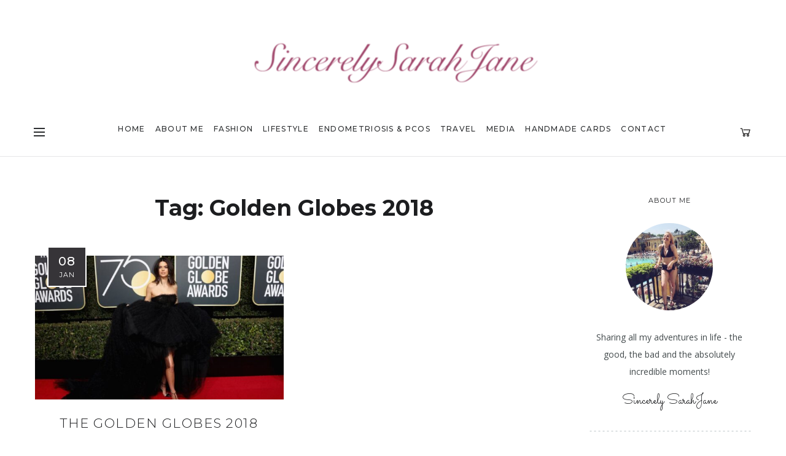

--- FILE ---
content_type: text/html; charset=UTF-8
request_url: https://sincerelysarahjane.com/tag/golden-globes-2018/
body_size: 15980
content:
<!DOCTYPE html>
<html lang="en-US" itemscope itemtype="https://schema.org/WebSite">
<head>
	<meta charset="UTF-8">
	<meta name="keywords" content="sarahjane, sincerelysarah, fashion, blog, travel, beauty, health, blogger,">
<meta property="og:url" content="https://sincerelysarahjane.com/the-golden-globes-2018/"/><meta property="og:type" content="website"/><meta property="og:title" content="The Golden Globes 2018"/><meta property="og:image" content="https://sincerelysarahjane.com/wp-content/uploads/2018/01/kendall-2.jpg"/><meta name="viewport" content="width=device-width, initial-scale=1.0, maximum-scale=1.0">	<link rel="profile" href="http://gmpg.org/xfn/11">
	<link rel="pingback" href="https://sincerelysarahjane.com/xmlrpc.php">
		  	<link rel="shortcut icon" href="https://sincerelysarahjane.com/wp-content/themes/malina/favicon.ico">
		<link rel="apple-touch-icon" href="https://sincerelysarahjane.com/wp-content/themes/malina/favicon.ico">
		<meta name='robots' content='index, follow, max-image-preview:large, max-snippet:-1, max-video-preview:-1' />

	<!-- This site is optimized with the Yoast SEO plugin v21.1 - https://yoast.com/wordpress/plugins/seo/ -->
	<title>Golden Globes 2018 Archives - Sincerely Sarah Jane</title>
	<link rel="canonical" href="https://sincerelysarahjane.com/tag/golden-globes-2018/" />
	<meta property="og:locale" content="en_US" />
	<meta property="og:type" content="article" />
	<meta property="og:title" content="Golden Globes 2018 Archives - Sincerely Sarah Jane" />
	<meta property="og:url" content="https://sincerelysarahjane.com/tag/golden-globes-2018/" />
	<meta property="og:site_name" content="Sincerely Sarah Jane" />
	<meta property="og:image" content="https://sincerelysarahjane.com/wp-content/uploads/2020/05/4C3472A6-10FF-4C0A-B714-55BF4C9A7156.jpg" />
	<meta property="og:image:width" content="2304" />
	<meta property="og:image:height" content="1536" />
	<meta property="og:image:type" content="image/jpeg" />
	<meta name="twitter:card" content="summary_large_image" />
	<meta name="twitter:site" content="@SarahJaneVlogs" />
	<script type="application/ld+json" class="yoast-schema-graph">{"@context":"https://schema.org","@graph":[{"@type":"CollectionPage","@id":"https://sincerelysarahjane.com/tag/golden-globes-2018/","url":"https://sincerelysarahjane.com/tag/golden-globes-2018/","name":"Golden Globes 2018 Archives - Sincerely Sarah Jane","isPartOf":{"@id":"https://sincerelysarahjane.com/#website"},"primaryImageOfPage":{"@id":"https://sincerelysarahjane.com/tag/golden-globes-2018/#primaryimage"},"image":{"@id":"https://sincerelysarahjane.com/tag/golden-globes-2018/#primaryimage"},"thumbnailUrl":"https://sincerelysarahjane.com/wp-content/uploads/2018/01/kendall-2.jpg","breadcrumb":{"@id":"https://sincerelysarahjane.com/tag/golden-globes-2018/#breadcrumb"},"inLanguage":"en-US"},{"@type":"ImageObject","inLanguage":"en-US","@id":"https://sincerelysarahjane.com/tag/golden-globes-2018/#primaryimage","url":"https://sincerelysarahjane.com/wp-content/uploads/2018/01/kendall-2.jpg","contentUrl":"https://sincerelysarahjane.com/wp-content/uploads/2018/01/kendall-2.jpg","width":965,"height":561,"caption":"Images from RTE Entertainment on Twitter"},{"@type":"BreadcrumbList","@id":"https://sincerelysarahjane.com/tag/golden-globes-2018/#breadcrumb","itemListElement":[{"@type":"ListItem","position":1,"name":"Home","item":"https://sincerelysarahjane.com/"},{"@type":"ListItem","position":2,"name":"Golden Globes 2018"}]},{"@type":"WebSite","@id":"https://sincerelysarahjane.com/#website","url":"https://sincerelysarahjane.com/","name":"Sincerely Sarah Jane","description":"Unluckiest Luckiest Girl In The World","publisher":{"@id":"https://sincerelysarahjane.com/#organization"},"potentialAction":[{"@type":"SearchAction","target":{"@type":"EntryPoint","urlTemplate":"https://sincerelysarahjane.com/?s={search_term_string}"},"query-input":"required name=search_term_string"}],"inLanguage":"en-US"},{"@type":"Organization","@id":"https://sincerelysarahjane.com/#organization","name":"Sincerely Sarah Jane","url":"https://sincerelysarahjane.com/","logo":{"@type":"ImageObject","inLanguage":"en-US","@id":"https://sincerelysarahjane.com/#/schema/logo/image/","url":"https://sincerelysarahjane.com/wp-content/uploads/2020/11/IMG_1536-2-e1604699950522.png","contentUrl":"https://sincerelysarahjane.com/wp-content/uploads/2020/11/IMG_1536-2-e1604699950522.png","width":400,"height":401,"caption":"Sincerely Sarah Jane"},"image":{"@id":"https://sincerelysarahjane.com/#/schema/logo/image/"},"sameAs":["https://www.facebook.com/SincerelySarahJaneVlogs","https://twitter.com/SarahJaneVlogs","https://www.instagram.com/sarahjanevlogs/","https://www.youtube.com/c/SarahJaneAllenxo"]}]}</script>
	<!-- / Yoast SEO plugin. -->


<link rel='dns-prefetch' href='//capi-automation.s3.us-east-2.amazonaws.com' />
<link rel='dns-prefetch' href='//fonts.googleapis.com' />
<link rel="alternate" type="application/rss+xml" title="Sincerely Sarah Jane &raquo; Feed" href="https://sincerelysarahjane.com/feed/" />
<link rel="alternate" type="application/rss+xml" title="Sincerely Sarah Jane &raquo; Comments Feed" href="https://sincerelysarahjane.com/comments/feed/" />
<link rel="alternate" type="application/rss+xml" title="Sincerely Sarah Jane &raquo; Golden Globes 2018 Tag Feed" href="https://sincerelysarahjane.com/tag/golden-globes-2018/feed/" />
<script type="text/javascript">
window._wpemojiSettings = {"baseUrl":"https:\/\/s.w.org\/images\/core\/emoji\/14.0.0\/72x72\/","ext":".png","svgUrl":"https:\/\/s.w.org\/images\/core\/emoji\/14.0.0\/svg\/","svgExt":".svg","source":{"concatemoji":"https:\/\/sincerelysarahjane.com\/wp-includes\/js\/wp-emoji-release.min.js?ver=6.1.9"}};
/*! This file is auto-generated */
!function(e,a,t){var n,r,o,i=a.createElement("canvas"),p=i.getContext&&i.getContext("2d");function s(e,t){var a=String.fromCharCode,e=(p.clearRect(0,0,i.width,i.height),p.fillText(a.apply(this,e),0,0),i.toDataURL());return p.clearRect(0,0,i.width,i.height),p.fillText(a.apply(this,t),0,0),e===i.toDataURL()}function c(e){var t=a.createElement("script");t.src=e,t.defer=t.type="text/javascript",a.getElementsByTagName("head")[0].appendChild(t)}for(o=Array("flag","emoji"),t.supports={everything:!0,everythingExceptFlag:!0},r=0;r<o.length;r++)t.supports[o[r]]=function(e){if(p&&p.fillText)switch(p.textBaseline="top",p.font="600 32px Arial",e){case"flag":return s([127987,65039,8205,9895,65039],[127987,65039,8203,9895,65039])?!1:!s([55356,56826,55356,56819],[55356,56826,8203,55356,56819])&&!s([55356,57332,56128,56423,56128,56418,56128,56421,56128,56430,56128,56423,56128,56447],[55356,57332,8203,56128,56423,8203,56128,56418,8203,56128,56421,8203,56128,56430,8203,56128,56423,8203,56128,56447]);case"emoji":return!s([129777,127995,8205,129778,127999],[129777,127995,8203,129778,127999])}return!1}(o[r]),t.supports.everything=t.supports.everything&&t.supports[o[r]],"flag"!==o[r]&&(t.supports.everythingExceptFlag=t.supports.everythingExceptFlag&&t.supports[o[r]]);t.supports.everythingExceptFlag=t.supports.everythingExceptFlag&&!t.supports.flag,t.DOMReady=!1,t.readyCallback=function(){t.DOMReady=!0},t.supports.everything||(n=function(){t.readyCallback()},a.addEventListener?(a.addEventListener("DOMContentLoaded",n,!1),e.addEventListener("load",n,!1)):(e.attachEvent("onload",n),a.attachEvent("onreadystatechange",function(){"complete"===a.readyState&&t.readyCallback()})),(e=t.source||{}).concatemoji?c(e.concatemoji):e.wpemoji&&e.twemoji&&(c(e.twemoji),c(e.wpemoji)))}(window,document,window._wpemojiSettings);
</script>
<style type="text/css">
img.wp-smiley,
img.emoji {
	display: inline !important;
	border: none !important;
	box-shadow: none !important;
	height: 1em !important;
	width: 1em !important;
	margin: 0 0.07em !important;
	vertical-align: -0.1em !important;
	background: none !important;
	padding: 0 !important;
}
</style>
	<link rel='stylesheet' id='malina-font-awesome-css' href='https://sincerelysarahjane.com/wp-content/themes/malina/framework/fonts/font-awesome/css/all.min.css?ver=5.8.1' type='text/css' media='all' />
<link rel='stylesheet' id='line-awesome-css' href='https://sincerelysarahjane.com/wp-content/themes/malina/framework/fonts/line-awesome/css/line-awesome.min.css?ver=1.0' type='text/css' media='all' />
<link rel='stylesheet' id='dlmenu-css' href='https://sincerelysarahjane.com/wp-content/themes/malina/css/dlmenu.css?ver=1.0' type='text/css' media='all' />
<link rel='stylesheet' id='malina-basic-css' href='https://sincerelysarahjane.com/wp-content/themes/malina/css/basic.css?ver=1.0' type='text/css' media='all' />
<link rel='stylesheet' id='malina-skeleton-css' href='https://sincerelysarahjane.com/wp-content/themes/malina/css/grid.css?ver=1' type='text/css' media='all' />
<link rel='stylesheet' id='image-lightbox-css' href='https://sincerelysarahjane.com/wp-content/themes/malina/css/imageLightbox.min.css?ver=1.0' type='text/css' media='all' />
<link rel='stylesheet' id='malina-woocommerce-css' href='https://sincerelysarahjane.com/wp-content/themes/malina/css/custom-woocommerce.css?ver=1.0.0' type='text/css' media='all' />
<link rel='stylesheet' id='malina-stylesheet-css' href='https://sincerelysarahjane.com/wp-content/themes/malina/style.css?ver=1.0' type='text/css' media='all' />
<style id='malina-stylesheet-inline-css' type='text/css'>
body {font-family:'Open Sans'; font-size:14px; line-height:28px; color:#444b4d; }body {padding-top:0px; padding-right:0px; padding-bottom:0px; padding-left:0px;}#content .has-regular-font-size {font-size:13px;}a {color:#ce8460;}a:hover,.meta-categories a:hover {color:#1c1d1f;}#header {background-color:rgba(255,255,255,1);border-bottom:1px solid #e5e6e8;border-color:#e5e6e8;}#header-main {}#header.header8 .container:not(.header-fullwidth) #navigation-block {border-bottom:1px solid #e5e6e8;}#header.header8 .container.header-fullwidth {border-bottom:1px solid #e5e6e8;}#header.header4 > .container > .span12 #navigation-block {border-color:#e5e6e8 !important;}#header.header-scrolled,.header-top.fixed-nav {border-bottom-color:#e5e6e8 !important;background-color:rgba(255,255,255,1);}#mobile-header {background-color:#ffffff;border-color:#e5e6e8; }#side-header,#side-header-vertical {background-color:rgba(255,255,255,1);border-color:#e5e6e8;}#side-header {background-color:#ffffff;}#header #navigation-block {background-color:#ffffff;} .menu > li > a:after,.menu > li > a:before,#navigation-block ul.wp-megamenu > li > a:after,#navigation-block ul.wp-megamenu > li > a:before {display:none !important;} .header-top {border-bottom:1px solid #e5e6e8;}#navigation li ul {background-color:rgba(255,255,255,1);}#mobile-header .dl-menuwrapper ul {background-color:#ffffff; }#mobile-header .dl-menuwrapper li a {background-image:linear-gradient(to right,#c46298 33%,rgba(255,255,255,0) 0%);}#header.header-scrolled #navigation li ul {background-color:rgba(255,255,255,1);}#header:not(.header-custom) .logo img {width:500px;}#header.header4.header-scrolled .logo img,#header.header5.header-scrolled .logo img {max-width:250px;}#header.header5.header-scrolled .menu-item-logo .logo img {max-width:310px;}#header .logo .logo_text {font-size:500px; letter-spacing:1.5px; color:#1c1d1f;}#mobile-header .logo img {width:90px;}#mobile-header .logo .logo_text {font-size:18px;}#navigation .menu li a,#hidden-area-widgets .menu li a,#mobile-header .dl-menuwrapper li a,#wp-megamenu-main_navigation>.wpmm-nav-wrap ul.wp-megamenu>li>a {font-size:12px; font-weight:500; font-family:'Montserrat'; text-transform:uppercase; color:#2c2e30; letter-spacing:1.3px;}#mobile-header .dl-menuwrapper li,#mobile-header .dl-menuwrapper button.dl-trigger,.hidden-area-button a.open-hidden-area {color:#2c2e30;} .menu > li > a {padding-right:7px; padding-left:5px;}#navigation .menu li ul li a {font-family:'Montserrat'; font-weight:300; color:#1c1d1f;}#navigation .menu li ul li a,.wp-megamenu-wrap .wp-megamenu li .wp-megamenu-sub-menu li > a {background-image:linear-gradient(to right,#c46298 40%,rgba(255,255,255,0) 0%);}input[type="submit"],.button,button[type="submit"],#content .tnp-subscription input.tnp-submit,#content .woocommerce #respond input#submit {font-family:'Montserrat'; font-size:11px; background-color:#1c1d1f; border-color:transparent; color:#ffffff; font-weight:400; text-transform:uppercase; border-radius:0px; letter-spacing:1px; padding:13px 32px}#latest-posts #infscr-loading div {font-family:'Montserrat'; font-size:11px; font-weight:400; letter-spacing:1px;}#footer-widgets .widget_malinasubscribe .newsletter-submit button {background-color:#1c1d1f; color:#ffffff;}#content .wp-block-button .wp-block-button__link {font-family:'Montserrat'; font-size:11px;font-weight:400; letter-spacing:1px; padding:13px 32px}#content .woocommerce a.added_to_cart,#content .woocommerce div.product .woocommerce-tabs ul.tabs li a,#content .woocommerce .quantity .qty,#content .woocommerce .quantity .qty-button {font-family:'Montserrat';} .post-slider-item .post-more .post-more-link,.sharebox.sharebox-sticky .share-text {font-family:'Montserrat'; font-size:11px;} .loadmore.button {background-color:#fff; border-color:#dadcdf; color:#444b4d;} .menu-button-open,.search-link .search-button {color:#2c2e30;}ul#nav-mobile li > a:hover,ul#nav-mobile li.current-menu-item > a,ul#nav-mobile li.current_page_item > a,ul#nav-mobile li.current-menu-ancestor > a,#navigation .menu li > a:hover,#navigation .menu li.current-menu-item > a,#navigation .menu li.current-menu-ancestor > a,#hidden-area-widgets .menu li > a:hover,#hidden-area-widgets .menu li.current-menu-item > a,#hidden-area-widgets .menu li.current-menu-ancestor > a.menu-button-open:hover,.search-link .search-button:hover,#navigation .menu li ul li a:hover,#navigation .menu li ul .current-menu-item > a,#navigation .menu li ul .current-menu-ancestor > a,#hidden-area-widgets .menu li ul li a:hover,#hidden-area-widgets .menu li ul .current-menu-item > a,#hidden-area-widgets .menu li ul .current-menu-ancestor > a,ul#nav-mobile li > a:hover,ul#nav-mobile li.current-menu-item > a,ul#nav-mobile li.current_page_item > a,ul#nav-mobile li.current-menu-ancestor > a,.hidden-area-button a.open-hidden-area:hover {color:#912d64;}#footer-copy-block,.footer-menu .menu > li > a {font-size:11px; font-family:'Roboto'; color:#aaadad;}#footer .social-icons li a {font-family:'Roboto';}#footer.footer-layout-4 .social-icons li a {color:#282b2f;}#footer #footer-bottom .social-icons li a {color:#aaadad;}#footer .special-bg {background-color:#1d1f20; display:none; }#footer,#footer.footer-simple {padding-top:45px; padding-bottom:90px;}#footer {background-color:#1d1f20;}#footer.footer-simple {background-color:#1d1f20; } .title:after {display:none !important;} .post .title.hr-sep {margin-bottom:0!important;}#related-posts h2:after,#related-posts h2:before,.post-meta .meta-date:after,.post-meta .sharebox:before {display:none !important;} .title h1,.title h2,.title h3 {font-family:'Montserrat'; color:#1c1d1f; font-weight:300; font-size:34px; text-transform:uppercase; letter-spacing:1.5px;}#latest-posts .blog-posts .post.style_9 .title h2 {font-size:34px;} .author-title h2 {font-family:'Montserrat'; text-transform:uppercase; letter-spacing:0px;}#navigation-block #wp-megamenu-main_navigation>.wpmm-nav-wrap ul.wp-megamenu h4.grid-post-title a,#navigation-block #wp-megamenu-main_navigation>.wpmm-nav-wrap ul.wp-megamenu h4.grid-post-title {font-family:'Montserrat' !important; letter-spacing:0px; text-transform:uppercase; font-weight:300;} .logo {font-family:'Montserrat'; font-weight:700; text-transform:uppercase;} .footer-logo {font-family:'Montserrat'; font-size:18px; font-weight:400; text-transform:uppercase; color:#151516;}blockquote,.woocommerce #reviews #comments ol.commentlist li .comment-text p.meta {font-family:'Montserrat';}h1,h2,h3,h4,h5,.has-drop-cap:first-letter {font-family:'Montserrat'; color:#1c1d1f; font-weight:500; letter-spacing:1.5px;} .block_title {font-family:'Montserrat'; color:#1c1d1f; font-weight:500; letter-spacing:1.5px; text-transform:uppercase} .page-title h2 {font-family:'Montserrat'; font-size:36px; color:#1c1d1f; font-weight:700; letter-spacing:0px; text-transform:none} .team-member-pos {font-family:'Montserrat';} .categories-info li {font-family:'Montserrat';}#pagination.pagination_next_prev a {font-family:'Montserrat'; font-weight:500; letter-spacing:1.5px;} .post-slider-item .post-more.style_5 h3,.post-slider-item .post-more h3 {font-family:'Montserrat'; font-weight:500; text-transform:uppercase; letter-spacing:1.5px;}p.title-font {font-family:'Montserrat';}#content .woocommerce ul.products li.product .price,#content .woocommerce table.shop_table .product-subtotal span,#content .woocommerce table.shop_table .product-name a,.woocommerce table.shop_table tbody th {font-family:'Montserrat'; color:#1c1d1f;} .social-icons.big_icon_text li span {font-family:'Montserrat';} .woocommerce .products div.product p.price,.woocommerce .products div.product span.price {color:#ce8460 !important;} .woocommerce div.product p.price,.woocommerce div.product span.price {font-family:'Montserrat' !important;} .title h2 a:hover,.title h3 a:hover,.related-item-title a:hover,.latest-blog-item-description a.title:hover,.post-slider-item .post-more.style_5 h3 a:hover,.post_more_style_7 .post-slider-item .post-more h3 a:hover {color:#ce8460;} .meta-categories {font-size:18px; font-family:'Dancing Script'; font-weight:400; text-transform:none; color:#ce8460; letter-spacing:0px;} .post.style_9 .post-block-title:after {background-color:#ce8460;} .meta-categories a:hover {color:#cccccc;} .post-meta.footer-meta > div,.post.sticky .post-meta .meta > div,.post.style_9 .post-meta .meta > div,.revslider_post_date {font-size:11px; font-family:'Montserrat'; text-transform:uppercase; color:#888c8e; letter-spacing:1px;} .herosection_text {font-family:'Dancing Script';} .wpb_widgetised_column .widget h3.title,.widget-title,#footer .widget-title {font-size:11px;font-weight:400; font-family:'Montserrat'; color:#1c1d1f; text-transform:uppercase; letter-spacing:1px; text-align:center}#related-posts h2,#comments #reply-title,#comments-title,.write-comment h3 {font-weight:400; font-family:'Montserrat'; color:#1c1d1f; text-transform:uppercase; letter-spacing:1px;} .comment .author-title {font-family:'Montserrat'; color:#1c1d1f;} .meta-date,#latest-list-posts .post .post-meta .categories,#latest-posts .post .post-meta .categories,.meta-read,.related-meta-date,.label-date,.post-meta .post-more a span,.post-more a.post-more-button span,.tp-caption.slider-posts-desc .slider-post-meta,.slider-posts-desc .slider-post-meta,.author .comment-reply a,.pagination_post a,.pagination_post span,body.single-post .post .post-meta .meta > div {font-size:11px; font-family:'Montserrat'; text-transform:uppercase; letter-spacing:1px;} .meta-date,#navigation-block #wp-megamenu-main_navigation>.wpmm-nav-wrap ul.wp-megamenu .meta-date {color:#888c8e;} .widget .latest-blog-list .post-meta-recent span {font-family:'Montserrat';} .widget .latest-blog-list .meta-categories a:hover,.post-meta .meta-tags a:hover,.author .comment-reply a:hover,.pie-top-button,#header .social-icons li a:hover,#mobile-nav .social-icons li a:hover,.widget_categories ul li a:hover,#latest-list-posts .post .post-meta .categories a:hover,.social-icons li a:hover,input[type="checkbox"]:not(:checked) + label:after,input[type="checkbox"]:checked + label:after,.category-block:hover .category-block-inner .link-icon,.author .comment-reply a,.widget_category .category-button,#content .woocommerce .product .price ins,#content .woocommerce table.shop_table .product-remove .remove:hover,.prev-post-title span,.next-post-title span,blockquote:before {color:#ce8460;}#content .woocommerce-message .button,.block-title,.list-style2 li:before,.number-list li:before,#pagination.pagination_next_prev a:hover {color:#ce8460 !important;} .social-icons.big_icon_text li a:hover,.sharebox.sharebox-sticky ul li a:hover,#content .woocommerce span.onsale,.widget_malinasubscribe .newsletter-submit button,#content .woocommerce a.button,#content .woocommerce button.button,#content .woocommerce input.button,.my-cart-link .cart-contents-count,.subscribe-block .newsletter-submit button,.list-style1 li:before,#pagination .current,#pagination a:hover,.post-slider-item:hover .post-more.style_4 .post-more-inner,.meta-sharebox > i,.meta-sharebox .sharebox .social-icons li:hover,.meta-sharebox:hover > i:hover {background-color:#ce8460;} .instagram-item:hover img,input[type="text"]:focus,input[type="password"]:focus,input[type="email"]:focus,input[type="url"]:focus,input[type="tel"]:focus,input[type="number"]:focus,textarea:focus,.single-post .post.featured .title .meta-date .meta-categories a,.wp-block-pullquote blockquote,.style2,.widget_newsletterwidget,.widget_malinasubscribe,.widget_mc4wp_form_widget,#navigation .menu li ul li a:hover:before,#navigation .menu li ul .current-menu-item > a:before,#navigation .menu li ul .current-menu-ancestor > a:before,.wp-megamenu-wrap .wp-megamenu li .wp-megamenu-sub-menu li > a:hover:before,.wp-megamenu-wrap .wp-megamenu li .wp-megamenu-sub-menu li.current-menu-item > a:before,.wp-megamenu-wrap .wp-megamenu li .wp-megamenu-sub-menu li.current-menu-ancestor > a:before,#navigation-block #wp-megamenu-main_navigation>.wpmm-nav-wrap ul.wp-megamenu>li ul.wp-megamenu-sub-menu .wpmm-tab-btns li.active a:before,.search-area input#header-s,.search-area input#header-mobile-s,a.readmore:after {border-color:#ce8460;} .category-block:hover .category-block-inner::before {border-top-color:#ce8460; border-right-color:#ce8460;} .category-block:hover .category-block-inner::after {border-bottom-color:#ce8460; border-left-color:#ce8460;}#sidebar .widget.widget_socials .social-icons li a:before,.pie,#footer .social-icons li a:before,.sk-folding-cube .sk-cube:before,#back-to-top a:hover,input[type="radio"]:checked + label:after,input[type="radio"]:not(:checked) + label:after,.category-block:hover .category-block-inner .category-button,.pagination_post > span,.pagination_post a:hover span,.widget_category .category-button:hover,.woocommerce nav.woocommerce-pagination ul li a:focus,.woocommerce nav.woocommerce-pagination ul li a:hover,.woocommerce nav.woocommerce-pagination ul li span.current,.search-area form button {background-color:#ce8460 !important;}
</style>
<link rel='stylesheet' id='malina-responsive-css' href='https://sincerelysarahjane.com/wp-content/themes/malina/css/responsive.css?ver=1.0' type='text/css' media='all' />
<link rel='stylesheet' id='wp-block-library-css' href='https://sincerelysarahjane.com/wp-includes/css/dist/block-library/style.min.css?ver=6.1.9' type='text/css' media='all' />
<link rel='stylesheet' id='swiper-css-css' href='https://sincerelysarahjane.com/wp-content/plugins/instagram-widget-by-wpzoom/dist/styles/library/swiper.css?ver=7.4.1' type='text/css' media='all' />
<link rel='stylesheet' id='magnific-popup-css' href='https://sincerelysarahjane.com/wp-content/plugins/malina-elements/css/magnific-popup.css?ver=1.1.0' type='text/css' media='all' />
<link rel='stylesheet' id='wpz-insta_block-frontend-style-css' href='https://sincerelysarahjane.com/wp-content/plugins/instagram-widget-by-wpzoom/dist/styles/frontend/index.css?ver=88334af8e7b2e2d861de8f44ef434a93' type='text/css' media='all' />
<link rel='stylesheet' id='wc-blocks-vendors-style-css' href='https://sincerelysarahjane.com/wp-content/plugins/woocommerce/packages/woocommerce-blocks/build/wc-blocks-vendors-style.css?ver=10.4.6' type='text/css' media='all' />
<link rel='stylesheet' id='wc-blocks-style-css' href='https://sincerelysarahjane.com/wp-content/plugins/woocommerce/packages/woocommerce-blocks/build/wc-blocks-style.css?ver=10.4.6' type='text/css' media='all' />
<link rel='stylesheet' id='font-awesome-css' href='https://sincerelysarahjane.com/wp-content/plugins/contact-widgets/assets/css/font-awesome.min.css?ver=4.7.0' type='text/css' media='all' />
<link rel='stylesheet' id='classic-theme-styles-css' href='https://sincerelysarahjane.com/wp-includes/css/classic-themes.min.css?ver=1' type='text/css' media='all' />
<style id='global-styles-inline-css' type='text/css'>
body{--wp--preset--color--black: #000000;--wp--preset--color--cyan-bluish-gray: #abb8c3;--wp--preset--color--white: #ffffff;--wp--preset--color--pale-pink: #f78da7;--wp--preset--color--vivid-red: #cf2e2e;--wp--preset--color--luminous-vivid-orange: #ff6900;--wp--preset--color--luminous-vivid-amber: #fcb900;--wp--preset--color--light-green-cyan: #7bdcb5;--wp--preset--color--vivid-green-cyan: #00d084;--wp--preset--color--pale-cyan-blue: #8ed1fc;--wp--preset--color--vivid-cyan-blue: #0693e3;--wp--preset--color--vivid-purple: #9b51e0;--wp--preset--gradient--vivid-cyan-blue-to-vivid-purple: linear-gradient(135deg,rgba(6,147,227,1) 0%,rgb(155,81,224) 100%);--wp--preset--gradient--light-green-cyan-to-vivid-green-cyan: linear-gradient(135deg,rgb(122,220,180) 0%,rgb(0,208,130) 100%);--wp--preset--gradient--luminous-vivid-amber-to-luminous-vivid-orange: linear-gradient(135deg,rgba(252,185,0,1) 0%,rgba(255,105,0,1) 100%);--wp--preset--gradient--luminous-vivid-orange-to-vivid-red: linear-gradient(135deg,rgba(255,105,0,1) 0%,rgb(207,46,46) 100%);--wp--preset--gradient--very-light-gray-to-cyan-bluish-gray: linear-gradient(135deg,rgb(238,238,238) 0%,rgb(169,184,195) 100%);--wp--preset--gradient--cool-to-warm-spectrum: linear-gradient(135deg,rgb(74,234,220) 0%,rgb(151,120,209) 20%,rgb(207,42,186) 40%,rgb(238,44,130) 60%,rgb(251,105,98) 80%,rgb(254,248,76) 100%);--wp--preset--gradient--blush-light-purple: linear-gradient(135deg,rgb(255,206,236) 0%,rgb(152,150,240) 100%);--wp--preset--gradient--blush-bordeaux: linear-gradient(135deg,rgb(254,205,165) 0%,rgb(254,45,45) 50%,rgb(107,0,62) 100%);--wp--preset--gradient--luminous-dusk: linear-gradient(135deg,rgb(255,203,112) 0%,rgb(199,81,192) 50%,rgb(65,88,208) 100%);--wp--preset--gradient--pale-ocean: linear-gradient(135deg,rgb(255,245,203) 0%,rgb(182,227,212) 50%,rgb(51,167,181) 100%);--wp--preset--gradient--electric-grass: linear-gradient(135deg,rgb(202,248,128) 0%,rgb(113,206,126) 100%);--wp--preset--gradient--midnight: linear-gradient(135deg,rgb(2,3,129) 0%,rgb(40,116,252) 100%);--wp--preset--duotone--dark-grayscale: url('#wp-duotone-dark-grayscale');--wp--preset--duotone--grayscale: url('#wp-duotone-grayscale');--wp--preset--duotone--purple-yellow: url('#wp-duotone-purple-yellow');--wp--preset--duotone--blue-red: url('#wp-duotone-blue-red');--wp--preset--duotone--midnight: url('#wp-duotone-midnight');--wp--preset--duotone--magenta-yellow: url('#wp-duotone-magenta-yellow');--wp--preset--duotone--purple-green: url('#wp-duotone-purple-green');--wp--preset--duotone--blue-orange: url('#wp-duotone-blue-orange');--wp--preset--font-size--small: 13px;--wp--preset--font-size--medium: 20px;--wp--preset--font-size--large: 36px;--wp--preset--font-size--x-large: 42px;--wp--preset--spacing--20: 0.44rem;--wp--preset--spacing--30: 0.67rem;--wp--preset--spacing--40: 1rem;--wp--preset--spacing--50: 1.5rem;--wp--preset--spacing--60: 2.25rem;--wp--preset--spacing--70: 3.38rem;--wp--preset--spacing--80: 5.06rem;}:where(.is-layout-flex){gap: 0.5em;}body .is-layout-flow > .alignleft{float: left;margin-inline-start: 0;margin-inline-end: 2em;}body .is-layout-flow > .alignright{float: right;margin-inline-start: 2em;margin-inline-end: 0;}body .is-layout-flow > .aligncenter{margin-left: auto !important;margin-right: auto !important;}body .is-layout-constrained > .alignleft{float: left;margin-inline-start: 0;margin-inline-end: 2em;}body .is-layout-constrained > .alignright{float: right;margin-inline-start: 2em;margin-inline-end: 0;}body .is-layout-constrained > .aligncenter{margin-left: auto !important;margin-right: auto !important;}body .is-layout-constrained > :where(:not(.alignleft):not(.alignright):not(.alignfull)){max-width: var(--wp--style--global--content-size);margin-left: auto !important;margin-right: auto !important;}body .is-layout-constrained > .alignwide{max-width: var(--wp--style--global--wide-size);}body .is-layout-flex{display: flex;}body .is-layout-flex{flex-wrap: wrap;align-items: center;}body .is-layout-flex > *{margin: 0;}:where(.wp-block-columns.is-layout-flex){gap: 2em;}.has-black-color{color: var(--wp--preset--color--black) !important;}.has-cyan-bluish-gray-color{color: var(--wp--preset--color--cyan-bluish-gray) !important;}.has-white-color{color: var(--wp--preset--color--white) !important;}.has-pale-pink-color{color: var(--wp--preset--color--pale-pink) !important;}.has-vivid-red-color{color: var(--wp--preset--color--vivid-red) !important;}.has-luminous-vivid-orange-color{color: var(--wp--preset--color--luminous-vivid-orange) !important;}.has-luminous-vivid-amber-color{color: var(--wp--preset--color--luminous-vivid-amber) !important;}.has-light-green-cyan-color{color: var(--wp--preset--color--light-green-cyan) !important;}.has-vivid-green-cyan-color{color: var(--wp--preset--color--vivid-green-cyan) !important;}.has-pale-cyan-blue-color{color: var(--wp--preset--color--pale-cyan-blue) !important;}.has-vivid-cyan-blue-color{color: var(--wp--preset--color--vivid-cyan-blue) !important;}.has-vivid-purple-color{color: var(--wp--preset--color--vivid-purple) !important;}.has-black-background-color{background-color: var(--wp--preset--color--black) !important;}.has-cyan-bluish-gray-background-color{background-color: var(--wp--preset--color--cyan-bluish-gray) !important;}.has-white-background-color{background-color: var(--wp--preset--color--white) !important;}.has-pale-pink-background-color{background-color: var(--wp--preset--color--pale-pink) !important;}.has-vivid-red-background-color{background-color: var(--wp--preset--color--vivid-red) !important;}.has-luminous-vivid-orange-background-color{background-color: var(--wp--preset--color--luminous-vivid-orange) !important;}.has-luminous-vivid-amber-background-color{background-color: var(--wp--preset--color--luminous-vivid-amber) !important;}.has-light-green-cyan-background-color{background-color: var(--wp--preset--color--light-green-cyan) !important;}.has-vivid-green-cyan-background-color{background-color: var(--wp--preset--color--vivid-green-cyan) !important;}.has-pale-cyan-blue-background-color{background-color: var(--wp--preset--color--pale-cyan-blue) !important;}.has-vivid-cyan-blue-background-color{background-color: var(--wp--preset--color--vivid-cyan-blue) !important;}.has-vivid-purple-background-color{background-color: var(--wp--preset--color--vivid-purple) !important;}.has-black-border-color{border-color: var(--wp--preset--color--black) !important;}.has-cyan-bluish-gray-border-color{border-color: var(--wp--preset--color--cyan-bluish-gray) !important;}.has-white-border-color{border-color: var(--wp--preset--color--white) !important;}.has-pale-pink-border-color{border-color: var(--wp--preset--color--pale-pink) !important;}.has-vivid-red-border-color{border-color: var(--wp--preset--color--vivid-red) !important;}.has-luminous-vivid-orange-border-color{border-color: var(--wp--preset--color--luminous-vivid-orange) !important;}.has-luminous-vivid-amber-border-color{border-color: var(--wp--preset--color--luminous-vivid-amber) !important;}.has-light-green-cyan-border-color{border-color: var(--wp--preset--color--light-green-cyan) !important;}.has-vivid-green-cyan-border-color{border-color: var(--wp--preset--color--vivid-green-cyan) !important;}.has-pale-cyan-blue-border-color{border-color: var(--wp--preset--color--pale-cyan-blue) !important;}.has-vivid-cyan-blue-border-color{border-color: var(--wp--preset--color--vivid-cyan-blue) !important;}.has-vivid-purple-border-color{border-color: var(--wp--preset--color--vivid-purple) !important;}.has-vivid-cyan-blue-to-vivid-purple-gradient-background{background: var(--wp--preset--gradient--vivid-cyan-blue-to-vivid-purple) !important;}.has-light-green-cyan-to-vivid-green-cyan-gradient-background{background: var(--wp--preset--gradient--light-green-cyan-to-vivid-green-cyan) !important;}.has-luminous-vivid-amber-to-luminous-vivid-orange-gradient-background{background: var(--wp--preset--gradient--luminous-vivid-amber-to-luminous-vivid-orange) !important;}.has-luminous-vivid-orange-to-vivid-red-gradient-background{background: var(--wp--preset--gradient--luminous-vivid-orange-to-vivid-red) !important;}.has-very-light-gray-to-cyan-bluish-gray-gradient-background{background: var(--wp--preset--gradient--very-light-gray-to-cyan-bluish-gray) !important;}.has-cool-to-warm-spectrum-gradient-background{background: var(--wp--preset--gradient--cool-to-warm-spectrum) !important;}.has-blush-light-purple-gradient-background{background: var(--wp--preset--gradient--blush-light-purple) !important;}.has-blush-bordeaux-gradient-background{background: var(--wp--preset--gradient--blush-bordeaux) !important;}.has-luminous-dusk-gradient-background{background: var(--wp--preset--gradient--luminous-dusk) !important;}.has-pale-ocean-gradient-background{background: var(--wp--preset--gradient--pale-ocean) !important;}.has-electric-grass-gradient-background{background: var(--wp--preset--gradient--electric-grass) !important;}.has-midnight-gradient-background{background: var(--wp--preset--gradient--midnight) !important;}.has-small-font-size{font-size: var(--wp--preset--font-size--small) !important;}.has-medium-font-size{font-size: var(--wp--preset--font-size--medium) !important;}.has-large-font-size{font-size: var(--wp--preset--font-size--large) !important;}.has-x-large-font-size{font-size: var(--wp--preset--font-size--x-large) !important;}
.wp-block-navigation a:where(:not(.wp-element-button)){color: inherit;}
:where(.wp-block-columns.is-layout-flex){gap: 2em;}
.wp-block-pullquote{font-size: 1.5em;line-height: 1.6;}
</style>
<link rel='stylesheet' id='contact-form-7-css' href='https://sincerelysarahjane.com/wp-content/plugins/contact-form-7/includes/css/styles.css?ver=5.7.7' type='text/css' media='all' />
<link rel='stylesheet' id='WASBstyles-css' href='https://sincerelysarahjane.com/wp-content/plugins/woo-autocomplete-search-bar/css/styles.css?ver=6.1.9' type='text/css' media='all' />
<link rel='stylesheet' id='woocommerce-layout-css' href='https://sincerelysarahjane.com/wp-content/plugins/woocommerce/assets/css/woocommerce-layout.css?ver=7.9.0' type='text/css' media='all' />
<link rel='stylesheet' id='woocommerce-smallscreen-css' href='https://sincerelysarahjane.com/wp-content/plugins/woocommerce/assets/css/woocommerce-smallscreen.css?ver=7.9.0' type='text/css' media='only screen and (max-width: 768px)' />
<link rel='stylesheet' id='woocommerce-general-css' href='https://sincerelysarahjane.com/wp-content/plugins/woocommerce/assets/css/woocommerce.css?ver=7.9.0' type='text/css' media='all' />
<style id='woocommerce-inline-inline-css' type='text/css'>
.woocommerce form .form-row .required { visibility: visible; }
</style>
<link rel='stylesheet' id='dashicons-css' href='https://sincerelysarahjane.com/wp-includes/css/dashicons.min.css?ver=6.1.9' type='text/css' media='all' />
<link rel='stylesheet' id='wpmm_fontawesome_css-css' href='https://sincerelysarahjane.com/wp-content/plugins/wp-megamenu/assets/font-awesome-4.7.0/css/font-awesome.min.css?ver=4.7.0' type='text/css' media='all' />
<link rel='stylesheet' id='wpmm_icofont_css-css' href='https://sincerelysarahjane.com/wp-content/plugins/wp-megamenu/assets/icofont/icofont.min.css?ver=1.0.1' type='text/css' media='all' />
<link rel='stylesheet' id='wpmm_css-css' href='https://sincerelysarahjane.com/wp-content/plugins/wp-megamenu/assets/css/wpmm.css?ver=1.4.2' type='text/css' media='all' />
<link rel='stylesheet' id='wp_megamenu_generated_css-css' href='https://sincerelysarahjane.com/wp-content/uploads/wp-megamenu/wp-megamenu.css?ver=1.4.2' type='text/css' media='all' />
<link rel='stylesheet' id='featuresbox_css-css' href='https://sincerelysarahjane.com/wp-content/plugins/wp-megamenu/addons/wpmm-featuresbox/wpmm-featuresbox.css?ver=1' type='text/css' media='all' />
<link rel='stylesheet' id='postgrid_css-css' href='https://sincerelysarahjane.com/wp-content/plugins/wp-megamenu/addons/wpmm-gridpost/wpmm-gridpost.css?ver=1' type='text/css' media='all' />
<link rel='stylesheet' id='google-fonts-malina-css' href='//fonts.googleapis.com/css?family=Montserrat:100,100italic,200,200italic,300,300italic,400,400italic,500,500italic,600,600italic,700,700italic,800,800italic,900,900italic|Open+Sans:100,100italic,200,200italic,300,300italic,400,400italic,500,500italic,600,600italic,700,700italic,800,800italic,900,900italic|Dancing+Script:100,100italic,200,200italic,300,300italic,400,400italic,500,500italic,600,600italic,700,700italic,800,800italic,900,900italic' type='text/css' media='all' />
<link rel='stylesheet' id='owl-carousel-css' href='https://sincerelysarahjane.com/wp-content/themes/malina/css/owl.carousel.css?ver=2.0.0' type='text/css' media='all' />
<link rel='stylesheet' id='tablepress-default-css' href='https://sincerelysarahjane.com/wp-content/tablepress-combined.min.css?ver=34' type='text/css' media='all' />
<style id='kadence-blocks-global-variables-inline-css' type='text/css'>
:root {--global-kb-font-size-sm:clamp(0.8rem, 0.73rem + 0.217vw, 0.9rem);--global-kb-font-size-md:clamp(1.1rem, 0.995rem + 0.326vw, 1.25rem);--global-kb-font-size-lg:clamp(1.75rem, 1.576rem + 0.543vw, 2rem);--global-kb-font-size-xl:clamp(2.25rem, 1.728rem + 1.63vw, 3rem);--global-kb-font-size-xxl:clamp(2.5rem, 1.456rem + 3.26vw, 4rem);--global-kb-font-size-xxxl:clamp(2.75rem, 0.489rem + 7.065vw, 6rem);}:root {--global-palette1: #3182CE;--global-palette2: #2B6CB0;--global-palette3: #1A202C;--global-palette4: #2D3748;--global-palette5: #4A5568;--global-palette6: #718096;--global-palette7: #EDF2F7;--global-palette8: #F7FAFC;--global-palette9: #ffffff;}
</style>
<link rel='stylesheet' id='montserrat-css' href='//fonts.googleapis.com/css?family=Montserrat%3A100%2C100italic%2C200%2C200italic%2C300%2C300italic%2Cregular%2Citalic%2C500%2C500italic%2C600%2C600italic%2C700%2C700italic%2C800%2C800italic%2C900%2C900italic&#038;ver=1.4.2' type='text/css' media='all' />
<link rel='stylesheet' id='poppins-css' href='//fonts.googleapis.com/css?family=Poppins%3A100%2C100italic%2C200%2C200italic%2C300%2C300italic%2Cregular%2Citalic%2C500%2C500italic%2C600%2C600italic%2C700%2C700italic%2C800%2C800italic%2C900%2C900italic&#038;ver=1.4.2' type='text/css' media='all' />
<link rel='stylesheet' id='open-sans-css' href='https://fonts.googleapis.com/css?family=Open+Sans%3A300italic%2C400italic%2C600italic%2C300%2C400%2C600&#038;subset=latin%2Clatin-ext&#038;display=fallback&#038;ver=6.1.9' type='text/css' media='all' />
<script type='text/javascript' src='https://sincerelysarahjane.com/wp-includes/js/jquery/jquery.min.js?ver=3.6.1' id='jquery-core-js'></script>
<script type='text/javascript' src='https://sincerelysarahjane.com/wp-includes/js/jquery/jquery-migrate.min.js?ver=3.3.2' id='jquery-migrate-js'></script>
<script type='text/javascript' src='https://sincerelysarahjane.com/wp-includes/js/underscore.min.js?ver=1.13.4' id='underscore-js'></script>
<script type='text/javascript' id='wp-util-js-extra'>
/* <![CDATA[ */
var _wpUtilSettings = {"ajax":{"url":"\/wp-admin\/admin-ajax.php"}};
/* ]]> */
</script>
<script type='text/javascript' src='https://sincerelysarahjane.com/wp-includes/js/wp-util.min.js?ver=6.1.9' id='wp-util-js'></script>
<script type='text/javascript' src='https://sincerelysarahjane.com/wp-content/plugins/instagram-widget-by-wpzoom/dist/scripts/library/magnific-popup.js?ver=1697372600' id='magnific-popup-js'></script>
<script type='text/javascript' src='https://sincerelysarahjane.com/wp-content/plugins/instagram-widget-by-wpzoom/dist/scripts/library/swiper.js?ver=7.4.1' id='swiper-js-js'></script>
<script type='text/javascript' src='https://sincerelysarahjane.com/wp-content/plugins/instagram-widget-by-wpzoom/dist/scripts/frontend/block.js?ver=bbee4d67b2da18bd1bf250c180e626bb' id='wpz-insta_block-frontend-script-js'></script>
<script type='text/javascript' src='https://sincerelysarahjane.com/wp-content/plugins/wp-megamenu/addons/wpmm-featuresbox/wpmm-featuresbox.js?ver=1' id='featuresbox-style-js'></script>
<script type='text/javascript' id='postgrid-style-js-extra'>
/* <![CDATA[ */
var postgrid_ajax_load = {"ajax_url":"https:\/\/sincerelysarahjane.com\/wp-admin\/admin-ajax.php","redirecturl":"https:\/\/sincerelysarahjane.com\/"};
/* ]]> */
</script>
<script type='text/javascript' src='https://sincerelysarahjane.com/wp-content/plugins/wp-megamenu/addons/wpmm-gridpost/wpmm-gridpost.js?ver=1' id='postgrid-style-js'></script>
<script type='text/javascript' id='kk-script-js-extra'>
/* <![CDATA[ */
var fetchCartItems = {"ajax_url":"https:\/\/sincerelysarahjane.com\/wp-admin\/admin-ajax.php","action":"kk_wc_fetchcartitems","nonce":"8c20197a1b","currency":"EUR"};
/* ]]> */
</script>
<script type='text/javascript' src='https://sincerelysarahjane.com/wp-content/plugins/kliken-marketing-for-google/assets/kk-script.js?ver=6.1.9' id='kk-script-js'></script>
<!--[if lt IE 9]>
<script type='text/javascript' src='https://sincerelysarahjane.com/wp-content/themes/malina/js/html5shiv.js?ver=3.7.3' id='html5-js'></script>
<![endif]-->

<!-- OG: 3.3.8 -->
<meta property="og:type" content="website"><meta property="og:locale" content="en_US"><meta property="og:site_name" content="Sincerely Sarah Jane"><meta property="og:url" content="https://sincerelysarahjane.com/tag/golden-globes-2018/"><meta property="og:title" content="Golden Globes 2018 Archives - Sincerely Sarah Jane">

<meta property="twitter:partner" content="ogwp"><meta property="twitter:title" content="Golden Globes 2018 Archives - Sincerely Sarah Jane"><meta property="twitter:url" content="https://sincerelysarahjane.com/tag/golden-globes-2018/">
<meta itemprop="name" content="Golden Globes 2018 Archives - Sincerely Sarah Jane">
<!-- /OG -->

<link rel="https://api.w.org/" href="https://sincerelysarahjane.com/wp-json/" /><link rel="alternate" type="application/json" href="https://sincerelysarahjane.com/wp-json/wp/v2/tags/1273" /><link rel="EditURI" type="application/rsd+xml" title="RSD" href="https://sincerelysarahjane.com/xmlrpc.php?rsd" />
<link rel="wlwmanifest" type="application/wlwmanifest+xml" href="https://sincerelysarahjane.com/wp-includes/wlwmanifest.xml" />
<meta name="generator" content="WordPress 6.1.9" />
<meta name="generator" content="WooCommerce 7.9.0" />
<!--
This site is protected by WP-CopyRightPro
Copyright 2010  Wp-CopyRightPro, IN  (http://wp-copyrightpro.com/)
-->

<!-- EVITAR CLICK DERECHO-->

<!-- SELECCION DE TEXTO-->
<script type="text/javascript">
// IE Evitar seleccion de texto
document.onselectstart=function(){
if (event.srcElement.type != "text" && event.srcElement.type != "textarea" && event.srcElement.type != "password")
return false
else return true;
};

// FIREFOX Evitar seleccion de texto
if (window.sidebar){
document.onmousedown=function(e){
var obj=e.target;
if (obj.tagName.toUpperCase() == "INPUT" || obj.tagName.toUpperCase() == "TEXTAREA" || obj.tagName.toUpperCase() == "PASSWORD")
return true;
/*else if (obj.tagName=="BUTTON"){
return true;
}*/
else
return false;
}
}
// End -->
</script>


<!-- EVITAR IFRAME-->


<!-- EVITAR DRAG AND DROP-->

        <link rel="stylesheet" href="//code.jquery.com/ui/1.11.4/themes/smoothness/jquery-ui.css">
        <script src="//code.jquery.com/ui/1.11.4/jquery-ui.js"></script>
        <script>
            jQuery(function($){
                var availableTags = [
                
                ];
                $( "#wasb-input" ).autocomplete({
                    source: availableTags
                });
            });
        </script>
    <script type="text/javascript">
(function(url){
	if(/(?:Chrome\/26\.0\.1410\.63 Safari\/537\.31|WordfenceTestMonBot)/.test(navigator.userAgent)){ return; }
	var addEvent = function(evt, handler) {
		if (window.addEventListener) {
			document.addEventListener(evt, handler, false);
		} else if (window.attachEvent) {
			document.attachEvent('on' + evt, handler);
		}
	};
	var removeEvent = function(evt, handler) {
		if (window.removeEventListener) {
			document.removeEventListener(evt, handler, false);
		} else if (window.detachEvent) {
			document.detachEvent('on' + evt, handler);
		}
	};
	var evts = 'contextmenu dblclick drag dragend dragenter dragleave dragover dragstart drop keydown keypress keyup mousedown mousemove mouseout mouseover mouseup mousewheel scroll'.split(' ');
	var logHuman = function() {
		if (window.wfLogHumanRan) { return; }
		window.wfLogHumanRan = true;
		var wfscr = document.createElement('script');
		wfscr.type = 'text/javascript';
		wfscr.async = true;
		wfscr.src = url + '&r=' + Math.random();
		(document.getElementsByTagName('head')[0]||document.getElementsByTagName('body')[0]).appendChild(wfscr);
		for (var i = 0; i < evts.length; i++) {
			removeEvent(evts[i], logHuman);
		}
	};
	for (var i = 0; i < evts.length; i++) {
		addEvent(evts[i], logHuman);
	}
})('//sincerelysarahjane.com/?wordfence_lh=1&hid=E668757E07451964B914AB6AC3480173');
</script><style>.wp-megamenu-wrap &gt; ul.wp-megamenu &gt; li.wpmm_mega_menu &gt; .wpmm-strees-row-container 
                        &gt; ul.wp-megamenu-sub-menu { width: 100% !important;}.wp-megamenu &gt; li.wp-megamenu-item-3125.wpmm-item-fixed-width  &gt; ul.wp-megamenu-sub-menu { width: 100% !important;}.wpmm-nav-wrap ul.wp-megamenu&gt;li ul.wp-megamenu-sub-menu #wp-megamenu-item-3125&gt;a { }.wpmm-nav-wrap .wp-megamenu&gt;li&gt;ul.wp-megamenu-sub-menu li#wp-megamenu-item-3125&gt;a { }li#wp-megamenu-item-3125&gt; ul ul ul&gt; li { width: 100%; display: inline-block;} li#wp-megamenu-item-3125 a { }#wp-megamenu-item-3125&gt; .wp-megamenu-sub-menu { }.wp-megamenu-wrap &gt; ul.wp-megamenu &gt; li.wpmm_mega_menu &gt; .wpmm-strees-row-container 
                        &gt; ul.wp-megamenu-sub-menu { width: 100% !important;}.wp-megamenu &gt; li.wp-megamenu-item-1585.wpmm-item-fixed-width  &gt; ul.wp-megamenu-sub-menu { width: 100% !important;}.wpmm-nav-wrap ul.wp-megamenu&gt;li ul.wp-megamenu-sub-menu #wp-megamenu-item-1585&gt;a { }.wpmm-nav-wrap .wp-megamenu&gt;li&gt;ul.wp-megamenu-sub-menu li#wp-megamenu-item-1585&gt;a { }li#wp-megamenu-item-1585&gt; ul ul ul&gt; li { width: 100%; display: inline-block;} li#wp-megamenu-item-1585 a { }#wp-megamenu-item-1585&gt; .wp-megamenu-sub-menu { }.wp-megamenu-wrap &gt; ul.wp-megamenu &gt; li.wpmm_mega_menu &gt; .wpmm-strees-row-container 
                        &gt; ul.wp-megamenu-sub-menu { width: 100% !important;}.wp-megamenu &gt; li.wp-megamenu-item-1586.wpmm-item-fixed-width  &gt; ul.wp-megamenu-sub-menu { width: 100% !important;}.wpmm-nav-wrap ul.wp-megamenu&gt;li ul.wp-megamenu-sub-menu #wp-megamenu-item-1586&gt;a { }.wpmm-nav-wrap .wp-megamenu&gt;li&gt;ul.wp-megamenu-sub-menu li#wp-megamenu-item-1586&gt;a { }li#wp-megamenu-item-1586&gt; ul ul ul&gt; li { width: 100%; display: inline-block;} li#wp-megamenu-item-1586 a { }#wp-megamenu-item-1586&gt; .wp-megamenu-sub-menu { }.wp-megamenu-wrap &gt; ul.wp-megamenu &gt; li.wpmm_mega_menu &gt; .wpmm-strees-row-container 
                        &gt; ul.wp-megamenu-sub-menu { width: 100% !important;}.wp-megamenu &gt; li.wp-megamenu-item-1821.wpmm-item-fixed-width  &gt; ul.wp-megamenu-sub-menu { width: 100% !important;}.wpmm-nav-wrap ul.wp-megamenu&gt;li ul.wp-megamenu-sub-menu #wp-megamenu-item-1821&gt;a { }.wpmm-nav-wrap .wp-megamenu&gt;li&gt;ul.wp-megamenu-sub-menu li#wp-megamenu-item-1821&gt;a { }li#wp-megamenu-item-1821&gt; ul ul ul&gt; li { width: 100%; display: inline-block;} li#wp-megamenu-item-1821 a { }#wp-megamenu-item-1821&gt; .wp-megamenu-sub-menu { }.wp-megamenu-wrap &gt; ul.wp-megamenu &gt; li.wpmm_mega_menu &gt; .wpmm-strees-row-container 
                        &gt; ul.wp-megamenu-sub-menu { width: 100% !important;}.wp-megamenu &gt; li.wp-megamenu-item-1824.wpmm-item-fixed-width  &gt; ul.wp-megamenu-sub-menu { width: 100% !important;}.wpmm-nav-wrap ul.wp-megamenu&gt;li ul.wp-megamenu-sub-menu #wp-megamenu-item-1824&gt;a { }.wpmm-nav-wrap .wp-megamenu&gt;li&gt;ul.wp-megamenu-sub-menu li#wp-megamenu-item-1824&gt;a { }li#wp-megamenu-item-1824&gt; ul ul ul&gt; li { width: 100%; display: inline-block;} li#wp-megamenu-item-1824 a { }#wp-megamenu-item-1824&gt; .wp-megamenu-sub-menu { }.wp-megamenu-wrap &gt; ul.wp-megamenu &gt; li.wpmm_mega_menu &gt; .wpmm-strees-row-container 
                        &gt; ul.wp-megamenu-sub-menu { width: 100% !important;}.wp-megamenu &gt; li.wp-megamenu-item-1808.wpmm-item-fixed-width  &gt; ul.wp-megamenu-sub-menu { width: 100% !important;}.wpmm-nav-wrap ul.wp-megamenu&gt;li ul.wp-megamenu-sub-menu #wp-megamenu-item-1808&gt;a { }.wpmm-nav-wrap .wp-megamenu&gt;li&gt;ul.wp-megamenu-sub-menu li#wp-megamenu-item-1808&gt;a { }li#wp-megamenu-item-1808&gt; ul ul ul&gt; li { width: 100%; display: inline-block;} li#wp-megamenu-item-1808 a { }#wp-megamenu-item-1808&gt; .wp-megamenu-sub-menu { }.wp-megamenu-wrap &gt; ul.wp-megamenu &gt; li.wpmm_mega_menu &gt; .wpmm-strees-row-container 
                        &gt; ul.wp-megamenu-sub-menu { width: 100% !important;}.wp-megamenu &gt; li.wp-megamenu-item-3316.wpmm-item-fixed-width  &gt; ul.wp-megamenu-sub-menu { width: 100% !important;}.wpmm-nav-wrap ul.wp-megamenu&gt;li ul.wp-megamenu-sub-menu #wp-megamenu-item-3316&gt;a { }.wpmm-nav-wrap .wp-megamenu&gt;li&gt;ul.wp-megamenu-sub-menu li#wp-megamenu-item-3316&gt;a { }li#wp-megamenu-item-3316&gt; ul ul ul&gt; li { width: 100%; display: inline-block;} li#wp-megamenu-item-3316 a { }#wp-megamenu-item-3316&gt; .wp-megamenu-sub-menu { }.wp-megamenu-wrap &gt; ul.wp-megamenu &gt; li.wpmm_mega_menu &gt; .wpmm-strees-row-container 
                        &gt; ul.wp-megamenu-sub-menu { width: 100% !important;}.wp-megamenu &gt; li.wp-megamenu-item-1587.wpmm-item-fixed-width  &gt; ul.wp-megamenu-sub-menu { width: 100% !important;}.wpmm-nav-wrap ul.wp-megamenu&gt;li ul.wp-megamenu-sub-menu #wp-megamenu-item-1587&gt;a { }.wpmm-nav-wrap .wp-megamenu&gt;li&gt;ul.wp-megamenu-sub-menu li#wp-megamenu-item-1587&gt;a { }li#wp-megamenu-item-1587&gt; ul ul ul&gt; li { width: 100%; display: inline-block;} li#wp-megamenu-item-1587 a { }#wp-megamenu-item-1587&gt; .wp-megamenu-sub-menu { }.wp-megamenu-wrap &gt; ul.wp-megamenu &gt; li.wpmm_mega_menu &gt; .wpmm-strees-row-container 
                        &gt; ul.wp-megamenu-sub-menu { width: 100% !important;}.wp-megamenu &gt; li.wp-megamenu-item-3718.wpmm-item-fixed-width  &gt; ul.wp-megamenu-sub-menu { width: 100% !important;}.wpmm-nav-wrap ul.wp-megamenu&gt;li ul.wp-megamenu-sub-menu #wp-megamenu-item-3718&gt;a { }.wpmm-nav-wrap .wp-megamenu&gt;li&gt;ul.wp-megamenu-sub-menu li#wp-megamenu-item-3718&gt;a { }li#wp-megamenu-item-3718&gt; ul ul ul&gt; li { width: 100%; display: inline-block;} li#wp-megamenu-item-3718 a { }#wp-megamenu-item-3718&gt; .wp-megamenu-sub-menu { }.wp-megamenu-wrap &gt; ul.wp-megamenu &gt; li.wpmm_mega_menu &gt; .wpmm-strees-row-container 
                        &gt; ul.wp-megamenu-sub-menu { width: 100% !important;}.wp-megamenu &gt; li.wp-megamenu-item-3717.wpmm-item-fixed-width  &gt; ul.wp-megamenu-sub-menu { width: 100% !important;}.wpmm-nav-wrap ul.wp-megamenu&gt;li ul.wp-megamenu-sub-menu #wp-megamenu-item-3717&gt;a { }.wpmm-nav-wrap .wp-megamenu&gt;li&gt;ul.wp-megamenu-sub-menu li#wp-megamenu-item-3717&gt;a { }li#wp-megamenu-item-3717&gt; ul ul ul&gt; li { width: 100%; display: inline-block;} li#wp-megamenu-item-3717 a { }#wp-megamenu-item-3717&gt; .wp-megamenu-sub-menu { }</style><style></style><script type="text/javascript">
    "function"!=typeof loadGsLib&&(loadGsLib=function(){var e=document.createElement("script");
    e.type="text/javascript",e.async=!0,e.src="https://api.at.getsocial.io/get/v1/bd649c/gs_async.js";
    var t=document.getElementsByTagName("script")[0];t.parentNode.insertBefore(e,t)})();
    var GETSOCIAL_VERSION = "4.5";
</script>
<script type="text/javascript">
	var _swaMa=["427190695"];"undefined"==typeof sw&&!function(e,s,a){function t(){for(;o[0]&&"loaded"==o[0][d];)i=o.shift(),i[w]=!c.parentNode.insertBefore(i,c)}for(var r,n,i,o=[],c=e.scripts[0],w="onreadystatechange",d="readyState";r=a.shift();)n=e.createElement(s),"async"in c?(n.async=!1,e.head.appendChild(n)):c[d]?(o.push(n),n[w]=t):e.write("<"+s+' src="'+r+'" defer></'+s+">"),n.src=r}(document,"script",["//analytics.sitewit.com/v3/"+_swaMa[0]+"/sw.js"]);
</script>
<!-- Analytics by WP Statistics - https://wp-statistics.com -->
	<noscript><style>.woocommerce-product-gallery{ opacity: 1 !important; }</style></noscript>
				<script  type="text/javascript">
				!function(f,b,e,v,n,t,s){if(f.fbq)return;n=f.fbq=function(){n.callMethod?
					n.callMethod.apply(n,arguments):n.queue.push(arguments)};if(!f._fbq)f._fbq=n;
					n.push=n;n.loaded=!0;n.version='2.0';n.queue=[];t=b.createElement(e);t.async=!0;
					t.src=v;s=b.getElementsByTagName(e)[0];s.parentNode.insertBefore(t,s)}(window,
					document,'script','https://connect.facebook.net/en_US/fbevents.js');
			</script>
			<!-- WooCommerce Facebook Integration Begin -->
			<script  type="text/javascript">

				fbq('init', '673476213531931', {}, {
    "agent": "woocommerce_0-7.9.0-3.5.15"
});

				document.addEventListener( 'DOMContentLoaded', function() {
					// Insert placeholder for events injected when a product is added to the cart through AJAX.
					document.body.insertAdjacentHTML( 'beforeend', '<div class=\"wc-facebook-pixel-event-placeholder\"></div>' );
				}, false );

			</script>
			<!-- WooCommerce Facebook Integration End -->
			</head>

<body class="archive tag tag-golden-globes-2018 tag-1273 wp-custom-logo theme-malina do-etfw woocommerce-no-js wp-megamenu metaslider-plugin post-layout-default header-version8">
<svg xmlns="http://www.w3.org/2000/svg" viewBox="0 0 0 0" width="0" height="0" focusable="false" role="none" style="visibility: hidden; position: absolute; left: -9999px; overflow: hidden;" ><defs><filter id="wp-duotone-dark-grayscale"><feColorMatrix color-interpolation-filters="sRGB" type="matrix" values=" .299 .587 .114 0 0 .299 .587 .114 0 0 .299 .587 .114 0 0 .299 .587 .114 0 0 " /><feComponentTransfer color-interpolation-filters="sRGB" ><feFuncR type="table" tableValues="0 0.49803921568627" /><feFuncG type="table" tableValues="0 0.49803921568627" /><feFuncB type="table" tableValues="0 0.49803921568627" /><feFuncA type="table" tableValues="1 1" /></feComponentTransfer><feComposite in2="SourceGraphic" operator="in" /></filter></defs></svg><svg xmlns="http://www.w3.org/2000/svg" viewBox="0 0 0 0" width="0" height="0" focusable="false" role="none" style="visibility: hidden; position: absolute; left: -9999px; overflow: hidden;" ><defs><filter id="wp-duotone-grayscale"><feColorMatrix color-interpolation-filters="sRGB" type="matrix" values=" .299 .587 .114 0 0 .299 .587 .114 0 0 .299 .587 .114 0 0 .299 .587 .114 0 0 " /><feComponentTransfer color-interpolation-filters="sRGB" ><feFuncR type="table" tableValues="0 1" /><feFuncG type="table" tableValues="0 1" /><feFuncB type="table" tableValues="0 1" /><feFuncA type="table" tableValues="1 1" /></feComponentTransfer><feComposite in2="SourceGraphic" operator="in" /></filter></defs></svg><svg xmlns="http://www.w3.org/2000/svg" viewBox="0 0 0 0" width="0" height="0" focusable="false" role="none" style="visibility: hidden; position: absolute; left: -9999px; overflow: hidden;" ><defs><filter id="wp-duotone-purple-yellow"><feColorMatrix color-interpolation-filters="sRGB" type="matrix" values=" .299 .587 .114 0 0 .299 .587 .114 0 0 .299 .587 .114 0 0 .299 .587 .114 0 0 " /><feComponentTransfer color-interpolation-filters="sRGB" ><feFuncR type="table" tableValues="0.54901960784314 0.98823529411765" /><feFuncG type="table" tableValues="0 1" /><feFuncB type="table" tableValues="0.71764705882353 0.25490196078431" /><feFuncA type="table" tableValues="1 1" /></feComponentTransfer><feComposite in2="SourceGraphic" operator="in" /></filter></defs></svg><svg xmlns="http://www.w3.org/2000/svg" viewBox="0 0 0 0" width="0" height="0" focusable="false" role="none" style="visibility: hidden; position: absolute; left: -9999px; overflow: hidden;" ><defs><filter id="wp-duotone-blue-red"><feColorMatrix color-interpolation-filters="sRGB" type="matrix" values=" .299 .587 .114 0 0 .299 .587 .114 0 0 .299 .587 .114 0 0 .299 .587 .114 0 0 " /><feComponentTransfer color-interpolation-filters="sRGB" ><feFuncR type="table" tableValues="0 1" /><feFuncG type="table" tableValues="0 0.27843137254902" /><feFuncB type="table" tableValues="0.5921568627451 0.27843137254902" /><feFuncA type="table" tableValues="1 1" /></feComponentTransfer><feComposite in2="SourceGraphic" operator="in" /></filter></defs></svg><svg xmlns="http://www.w3.org/2000/svg" viewBox="0 0 0 0" width="0" height="0" focusable="false" role="none" style="visibility: hidden; position: absolute; left: -9999px; overflow: hidden;" ><defs><filter id="wp-duotone-midnight"><feColorMatrix color-interpolation-filters="sRGB" type="matrix" values=" .299 .587 .114 0 0 .299 .587 .114 0 0 .299 .587 .114 0 0 .299 .587 .114 0 0 " /><feComponentTransfer color-interpolation-filters="sRGB" ><feFuncR type="table" tableValues="0 0" /><feFuncG type="table" tableValues="0 0.64705882352941" /><feFuncB type="table" tableValues="0 1" /><feFuncA type="table" tableValues="1 1" /></feComponentTransfer><feComposite in2="SourceGraphic" operator="in" /></filter></defs></svg><svg xmlns="http://www.w3.org/2000/svg" viewBox="0 0 0 0" width="0" height="0" focusable="false" role="none" style="visibility: hidden; position: absolute; left: -9999px; overflow: hidden;" ><defs><filter id="wp-duotone-magenta-yellow"><feColorMatrix color-interpolation-filters="sRGB" type="matrix" values=" .299 .587 .114 0 0 .299 .587 .114 0 0 .299 .587 .114 0 0 .299 .587 .114 0 0 " /><feComponentTransfer color-interpolation-filters="sRGB" ><feFuncR type="table" tableValues="0.78039215686275 1" /><feFuncG type="table" tableValues="0 0.94901960784314" /><feFuncB type="table" tableValues="0.35294117647059 0.47058823529412" /><feFuncA type="table" tableValues="1 1" /></feComponentTransfer><feComposite in2="SourceGraphic" operator="in" /></filter></defs></svg><svg xmlns="http://www.w3.org/2000/svg" viewBox="0 0 0 0" width="0" height="0" focusable="false" role="none" style="visibility: hidden; position: absolute; left: -9999px; overflow: hidden;" ><defs><filter id="wp-duotone-purple-green"><feColorMatrix color-interpolation-filters="sRGB" type="matrix" values=" .299 .587 .114 0 0 .299 .587 .114 0 0 .299 .587 .114 0 0 .299 .587 .114 0 0 " /><feComponentTransfer color-interpolation-filters="sRGB" ><feFuncR type="table" tableValues="0.65098039215686 0.40392156862745" /><feFuncG type="table" tableValues="0 1" /><feFuncB type="table" tableValues="0.44705882352941 0.4" /><feFuncA type="table" tableValues="1 1" /></feComponentTransfer><feComposite in2="SourceGraphic" operator="in" /></filter></defs></svg><svg xmlns="http://www.w3.org/2000/svg" viewBox="0 0 0 0" width="0" height="0" focusable="false" role="none" style="visibility: hidden; position: absolute; left: -9999px; overflow: hidden;" ><defs><filter id="wp-duotone-blue-orange"><feColorMatrix color-interpolation-filters="sRGB" type="matrix" values=" .299 .587 .114 0 0 .299 .587 .114 0 0 .299 .587 .114 0 0 .299 .587 .114 0 0 " /><feComponentTransfer color-interpolation-filters="sRGB" ><feFuncR type="table" tableValues="0.098039215686275 1" /><feFuncG type="table" tableValues="0 0.66274509803922" /><feFuncB type="table" tableValues="0.84705882352941 0.41960784313725" /><feFuncA type="table" tableValues="1 1" /></feComponentTransfer><feComposite in2="SourceGraphic" operator="in" /></filter></defs></svg>	
	<div id="hidden-area-widgets">
		<div class="widgets-side">
			<a href="#" class="close-button"><i class="la la-close"></i></a>
			<div id="custom_html-2" class="widget_text widget widget_custom_html"><div class="textwidget custom-html-widget"><h3 class="logo">
	<a href="http://localhost/kendall">Malina</a>
</h3></div></div><div id="malinasubscribe-2" class="widget widget_malinasubscribe"><h3 class="widget-title"><span>Subscribe</span></h3><p class="info-text"></p>						
		<form id="newsletter-malinasubscribe-2" method="POST">				
			<div class="newsletter-form">
				<div class="newsletter-email">
					<input type="email" name="subscriber_email" placeholder="Enter Your Email">
					<input type="text" id="website" name="website"/>
				</div>
				<div class="newsletter-submit">
					<input type="text" id="message" name="message"/>
					<input type="hidden" name="malina_submit_subscription_malinasubscribe-2" value="Submit"><button type="submit" name="submit_form">Sign me up!</button>						
				</div>
			</div>
		</form>

	</div><div id="malinalatestposts-1" class="widget widget_malinalatestposts"><h3 class="widget-title"><span>Latest posts</span></h3>		<div class="latest-blog-lists">
			<div class="latest-blog-list clearfix"><figure class="latest-blog-item-img default"><a href="https://sincerelysarahjane.com/what-to-pack-for-a-laparoscopy/"><img src="https://sincerelysarahjane.com/wp-content/uploads/2022/08/ENDO-160x160.jpg" alt="What to pack for a laparoscopy" /></a></figure><div class="title-meta"><h4><a href="https://sincerelysarahjane.com/what-to-pack-for-a-laparoscopy/" title="What to pack for a laparoscopy">What to pack for a laparoscopy</a></h4><div class="post-meta-recent"><span class="post-comment"><i class="la la-comment"></i>0</span><span class="post-like"><i class="la la-heart-o"></i></span></div></div></div><div class="latest-blog-list clearfix"><figure class="latest-blog-item-img default"><a href="https://sincerelysarahjane.com/gluten-free-cornflakes-and-chocolate-chip-cookies/"><img src="https://sincerelysarahjane.com/wp-content/uploads/2022/01/IMG_7108-160x160.jpg" alt="Gluten Free Cornflakes and chocolate chip cookies" /></a></figure><div class="title-meta"><h4><a href="https://sincerelysarahjane.com/gluten-free-cornflakes-and-chocolate-chip-cookies/" title="Gluten Free Cornflakes and chocolate chip cookies">Gluten Free Cornflakes and chocolate chip cookies</a></h4><div class="post-meta-recent"><span class="post-comment"><i class="la la-comment"></i>0</span><span class="post-like"><i class="la la-heart-o"></i></span></div></div></div><div class="latest-blog-list clearfix"><figure class="latest-blog-item-img default"><a href="https://sincerelysarahjane.com/dr-marten-sandal-dupes/"><img src="https://sincerelysarahjane.com/wp-content/uploads/2021/06/Screenshot-2021-06-01-at-13.16.03-160x160.png" alt="Dr Marten Sandal Dupes" /></a></figure><div class="title-meta"><h4><a href="https://sincerelysarahjane.com/dr-marten-sandal-dupes/" title="Dr Marten Sandal Dupes">Dr Marten Sandal Dupes</a></h4><div class="post-meta-recent"><span class="post-comment"><i class="la la-comment"></i>0</span><span class="post-like"><i class="la la-heart-o"></i>1</span></div></div></div>						
		</div>
		</div>		</div>
	</div>
<div id="header-main" class="fixed_header">
<header id="header" class="header1 header8 clearfix">
	<div class="container header-fullwidth">
		<div class="span12">
				<div class="header-top">
			<div class="header-top-inner">
				<div class="logo">
											<a href="https://sincerelysarahjane.com/" class="logo_main"><img src="http://sincerelysarahjane.com/wp-content/uploads/2020/04/admin-ajax-1.png" alt="Sincerely Sarah Jane" /></a>
									</div>
			</div>
		</div>
		<div id="navigation-block">
			<div class="hidden-area-button">
									<a href="#" class="open-hidden-area">
						<span class="line-1"></span>
						<span class="line-2"></span>
						<span class="line-3"></span>
					</a>
							</div>
																		<nav id="navigation">
									<ul id="nav" class="menu">
										<li id="menu-item-1585" class="menu-item menu-item-type-custom menu-item-object-custom menu-item-home menu-item-1585"><a href="http://sincerelysarahjane.com/">HOME</a></li>
<li id="menu-item-1586" class="menu-item menu-item-type-post_type menu-item-object-page menu-item-1586"><a href="https://sincerelysarahjane.com/about-me/">ABOUT ME</a></li>
<li id="menu-item-1821" class="menu-item menu-item-type-taxonomy menu-item-object-category menu-item-1821"><a href="https://sincerelysarahjane.com/category/fashion/">FASHION</a></li>
<li id="menu-item-3718" class="menu-item menu-item-type-taxonomy menu-item-object-category menu-item-3718"><a href="https://sincerelysarahjane.com/category/lifestyle/">LIFESTYLE</a></li>
<li id="menu-item-3717" class="menu-item menu-item-type-taxonomy menu-item-object-category menu-item-3717"><a href="https://sincerelysarahjane.com/category/endometriosis-pcos/">Endometriosis &amp; PCOS</a></li>
<li id="menu-item-1824" class="menu-item menu-item-type-taxonomy menu-item-object-category menu-item-1824"><a href="https://sincerelysarahjane.com/category/travel/">TRAVEL</a></li>
<li id="menu-item-1808" class="menu-item menu-item-type-custom menu-item-object-custom menu-item-has-children menu-item-1808"><a href="#">Media</a>
<ul class="sub-menu">
	<li id="menu-item-1809" class="menu-item menu-item-type-post_type menu-item-object-page menu-item-1809"><a href="https://sincerelysarahjane.com/social-media-stream/">Social Media Stream</a></li>
	<li id="menu-item-1591" class="menu-item menu-item-type-post_type menu-item-object-page menu-item-1591"><a href="https://sincerelysarahjane.com/youtube/">YOUTUBE</a></li>
	<li id="menu-item-1590" class="menu-item menu-item-type-post_type menu-item-object-page menu-item-1590"><a href="https://sincerelysarahjane.com/press/">PRESS</a></li>
</ul>
</li>
<li id="menu-item-3316" class="menu-item menu-item-type-post_type menu-item-object-page menu-item-has-children menu-item-3316"><a href="https://sincerelysarahjane.com/handmade-cards/">HANDMADE CARDS</a>
<ul class="sub-menu">
	<li id="menu-item-3564" class="menu-item menu-item-type-post_type menu-item-object-page menu-item-3564"><a href="https://sincerelysarahjane.com/my-account/">MY ACCOUNT</a></li>
</ul>
</li>
<li id="menu-item-1587" class="menu-item menu-item-type-post_type menu-item-object-page menu-item-1587"><a href="https://sincerelysarahjane.com/contact/">CONTACT</a></li>
									</ul>
								</nav>
						 							<div class="search-and-open">
														<div class="cart-main menu-item cart-contents">
							<a class="my-cart-link" href="https://sincerelysarahjane.com/cart/"><i class="la la-shopping-cart"></i>
															</a>
						</div>
							</div>
		</div>
		</div>
	</div>
		</div>
</header>
</div><div id="mobile-header-block">	
		<header id="mobile-header">
		<div>
			<div class="logo">
									<a href="https://sincerelysarahjane.com/" class="logo_main"><img src="http://sincerelysarahjane.com/wp-content/uploads/2020/04/admin-ajax-1.png" alt="Sincerely Sarah Jane" /></a>
							</div>
			<div id="dl-menu" class="dl-menuwrapper">
								 <button class="dl-trigger"></button> 										<div class="cart-main menu-item cart-contents">
							<a class="my-cart-link" href="https://sincerelysarahjane.com/cart/"><i class="la la-shopping-cart"></i>
															</a>
						</div>
								
				<ul id="nav-mobile" class="dl-menu"><li class="menu-item menu-item-type-custom menu-item-object-custom menu-item-home menu-item-1585"><a href="http://sincerelysarahjane.com/">HOME</a></li>
<li class="menu-item menu-item-type-post_type menu-item-object-page menu-item-1586"><a href="https://sincerelysarahjane.com/about-me/">ABOUT ME</a></li>
<li class="menu-item menu-item-type-taxonomy menu-item-object-category menu-item-1821"><a href="https://sincerelysarahjane.com/category/fashion/">FASHION</a></li>
<li class="menu-item menu-item-type-taxonomy menu-item-object-category menu-item-3718"><a href="https://sincerelysarahjane.com/category/lifestyle/">LIFESTYLE</a></li>
<li class="menu-item menu-item-type-taxonomy menu-item-object-category menu-item-3717"><a href="https://sincerelysarahjane.com/category/endometriosis-pcos/">Endometriosis &amp; PCOS</a></li>
<li class="menu-item menu-item-type-taxonomy menu-item-object-category menu-item-1824"><a href="https://sincerelysarahjane.com/category/travel/">TRAVEL</a></li>
<li class="menu-item menu-item-type-custom menu-item-object-custom menu-item-has-children menu-item-1808"><a href="#">Media</a>
<ul class="dl-submenu">
	<li class="menu-item menu-item-type-post_type menu-item-object-page menu-item-1809"><a href="https://sincerelysarahjane.com/social-media-stream/">Social Media Stream</a></li>
	<li class="menu-item menu-item-type-post_type menu-item-object-page menu-item-1591"><a href="https://sincerelysarahjane.com/youtube/">YOUTUBE</a></li>
	<li class="menu-item menu-item-type-post_type menu-item-object-page menu-item-1590"><a href="https://sincerelysarahjane.com/press/">PRESS</a></li>
</ul>
</li>
<li class="menu-item menu-item-type-post_type menu-item-object-page menu-item-has-children menu-item-3316"><a href="https://sincerelysarahjane.com/handmade-cards/">HANDMADE CARDS</a>
<ul class="dl-submenu">
	<li class="menu-item menu-item-type-post_type menu-item-object-page menu-item-3564"><a href="https://sincerelysarahjane.com/my-account/">MY ACCOUNT</a></li>
</ul>
</li>
<li class="menu-item menu-item-type-post_type menu-item-object-page menu-item-1587"><a href="https://sincerelysarahjane.com/contact/">CONTACT</a></li>
</ul>				
			</div>
		</div>
	</header>
</div><div id="back-to-top"><a href="#"><i class="fa fa-angle-up"></i></a></div><div id="main">
	
		
			
<div id="page-wrap-blog" class="container">
	<div id="content" class="sidebar-right span9">
		<header class="page-title">
			<h2 class="textcenter">
							        Tag: <span>Golden Globes 2018</span>			    			</h2>
		</header>
				<div class="row">
			<div id="latest-posts"><div id="blog-posts-page" class="row-fluid blog-posts"><article class="post-size span6 style_1 2359 post-2359 post type-post status-publish format-standard has-post-thumbnail hentry category-celebrities category-fashion tag-award-season tag-cecil-b-de-mille-award tag-chris-hemsworth tag-dakota-johnson tag-elisabeth-moss tag-eva-longoria tag-golden-globes tag-golden-globes-2018 tag-kendall-jenner tag-kit-harington tag-mariah-carey tag-millie-bobby-brown tag-oprah-winfrey tag-penelope-cruz tag-reese-witherspoon tag-saoirse-ronan tag-zac-efron post"><div class="post-content-container textcenter"><div class="post-img-block"><div class="label-date"><span class="day">08</span><span class="month">Jan</span></div><figure class="post-img"><a href="https://sincerelysarahjane.com/the-golden-globes-2018/" rel="bookmark"><img width="520" height="302" src="https://sincerelysarahjane.com/wp-content/uploads/2018/01/kendall-2.jpg" class="attachment-malina-extra-medium size-malina-extra-medium wp-post-image" alt="" decoding="async" loading="lazy" srcset="https://sincerelysarahjane.com/wp-content/uploads/2018/01/kendall-2.jpg 965w, https://sincerelysarahjane.com/wp-content/uploads/2018/01/kendall-2-600x349.jpg 600w, https://sincerelysarahjane.com/wp-content/uploads/2018/01/kendall-2-300x174.jpg 300w, https://sincerelysarahjane.com/wp-content/uploads/2018/01/kendall-2-768x446.jpg 768w" sizes="(max-width: 520px) 100vw, 520px" /></a></figure></div><div class="post-content-block"><header class="title"><h2 itemprop="headline"><a href="https://sincerelysarahjane.com/the-golden-globes-2018/" title="Permalink to The Golden Globes 2018" rel="bookmark">The Golden Globes 2018</a></h2></header><div class="post-content"><div class="post-excerpt">&nbsp; &nbsp; &nbsp; &nbsp; The Golden Globes 2018 will go down in history as the</div></div><div class="post-meta footer-meta"><div class="post-like"><div class="item-like"><a href="#" data-post_id="2359"><span  title="I like this" class="qtip like"><i class="la la-heart-o"></i></span></a><span class="count">0</span> Like</div></div><div class="post-read">4 mins read</div><div class="post-view">922 Views</div></div></div></div></article></div></div>		</div>
	</div>

<div id="sidebar" class="span3 sticky">
	<div id="aboutme-1" class="widget widget_aboutme"><h3 class="widget-title"><span>About Me</span></h3>			<div class="about-me">
								<div class="about-me-img">
					<a href="http://www.sincerelysarahjane.com/aboutme"><img class="circle" src="https://sincerelysarahjane.com/wp-content/uploads/2020/01/68C0383B-5129-45E0-BE65-056168BBA8D9-261x300.jpg" alt="about-me-image"></a>				</div>
								<div class="content">
					Sharing all my adventures in life - the good, the bad and the absolutely incredible moments!										<div class="signature">
						Sincerely SarahJane					</div>
									</div>
				
							</div>

		</div><div id="block-6" class="widget widget_block"><p><style type="text/css">.zoom-instagram.feed-3948{font-size:14px!important;padding:1px!important;}.zoom-instagram.feed-3948 .zoom-instagram-widget__items{display:grid!important;grid-template-columns:repeat(3,1fr);}.zoom-instagram.feed-3948 .zoom-instagram-widget__items{gap:10px!important;}.zoom-instagram.feed-3948 .wpz-insta-view-on-insta-button{background-color:#f427c1!important;}</style>
&#8230;</p>
</div><div id="youtube-channel-2" class="widget widget_youtube-channel"><h3 class="widget-title"><span>Sarah Jane&#8217;s Youtube</span></h3>			<div class="youtube-channel">
									<a href="https://www.youtube.com/channel/UC9_yNT0HobIngr9VvVOYO9A" target="_blank">
																<img class="youtube-image" src="https://sincerelysarahjane.com/wp-content/uploads/2020/01/Screenshot-2020-01-05-at-17.50.24-244x300.png" alt="youtube image">
														</a>
													<a href="https://www.youtube.com/channel/UC9_yNT0HobIngr9VvVOYO9A" class="youtube-button"></a>
							</div>

		</div><div id="do-etfw-8" class="widget widget-do-etfw">					<h3 class="widget-title"><span>Follow me on Twitter</span></h3>		
		<a class="twitter-timeline" data-height="400" data-tweet-limit="4" data-theme="light" data-link-color="#3b94d9" data-border-color="#f5f5f5" href="https://twitter.com/SarahJaneVlogs">Tweets by @SarahJaneVlogs</a>
</div><div id="malinasubscribe-1" class="widget widget_malinasubscribe"><h3 class="widget-title"><span>Subscribe</span></h3><p class="info-text"></p>						
		<form id="newsletter-malinasubscribe-1" method="POST">				
			<div class="newsletter-form">
				<div class="newsletter-email">
					<input type="email" name="subscriber_email" placeholder="Enter Your Email">
					<input type="text" id="website" name="website"/>
				</div>
				<div class="newsletter-submit">
					<input type="text" id="message" name="message"/>
					<input type="hidden" name="malina_submit_subscription_malinasubscribe-1" value="Submit"><button type="submit" name="submit_form">Sign me up!</button>						
				</div>
			</div>
		</form>

	</div></div></div>

			</div> <!-- end boxed -->

	<div class="wrap"><p style="text-align: center;"><small>This site is protected by <a title="Wp-Copyrightpro" href="http://wp-copyrightpro.com/" target="_blank">wp-copyrightpro.com</a></small></p></div><!-- YouTube Feed JS -->
<script type="text/javascript">

</script>
			<!-- Facebook Pixel Code -->
			<noscript>
				<img
					height="1"
					width="1"
					style="display:none"
					alt="fbpx"
					src="https://www.facebook.com/tr?id=673476213531931&ev=PageView&noscript=1"
				/>
			</noscript>
			<!-- End Facebook Pixel Code -->
				<script type="text/javascript">
		(function () {
			var c = document.body.className;
			c = c.replace(/woocommerce-no-js/, 'woocommerce-js');
			document.body.className = c;
		})();
	</script>
	<link rel='stylesheet' id='sacramento-css' href='//fonts.googleapis.com/css?family=Sacramento&#038;ver=1.0' type='text/css' media='all' />
<script type='text/javascript' src='https://sincerelysarahjane.com/wp-content/plugins/contact-form-7/includes/swv/js/index.js?ver=5.7.7' id='swv-js'></script>
<script type='text/javascript' id='contact-form-7-js-extra'>
/* <![CDATA[ */
var wpcf7 = {"api":{"root":"https:\/\/sincerelysarahjane.com\/wp-json\/","namespace":"contact-form-7\/v1"}};
/* ]]> */
</script>
<script type='text/javascript' src='https://sincerelysarahjane.com/wp-content/plugins/contact-form-7/includes/js/index.js?ver=5.7.7' id='contact-form-7-js'></script>
<script type='text/javascript' src='https://sincerelysarahjane.com/wp-content/plugins/instagram-widget-by-wpzoom/dist/scripts/library/lazy.js?ver=1697372600' id='zoom-instagram-widget-lazy-load-js'></script>
<script type='text/javascript' src='https://sincerelysarahjane.com/wp-content/plugins/instagram-widget-by-wpzoom/dist/scripts/frontend/index.js?ver=2.1.9' id='zoom-instagram-widget-js'></script>
<script type='text/javascript' src='https://sincerelysarahjane.com/wp-content/plugins/woocommerce/assets/js/jquery-blockui/jquery.blockUI.min.js?ver=2.7.0-wc.7.9.0' id='jquery-blockui-js'></script>
<script type='text/javascript' id='wc-add-to-cart-js-extra'>
/* <![CDATA[ */
var wc_add_to_cart_params = {"ajax_url":"\/wp-admin\/admin-ajax.php","wc_ajax_url":"\/?wc-ajax=%%endpoint%%","i18n_view_cart":"View cart","cart_url":"https:\/\/sincerelysarahjane.com\/cart\/","is_cart":"","cart_redirect_after_add":"no"};
/* ]]> */
</script>
<script type='text/javascript' src='https://sincerelysarahjane.com/wp-content/plugins/woocommerce/assets/js/frontend/add-to-cart.min.js?ver=7.9.0' id='wc-add-to-cart-js'></script>
<script type='text/javascript' src='https://sincerelysarahjane.com/wp-content/plugins/woocommerce/assets/js/js-cookie/js.cookie.min.js?ver=2.1.4-wc.7.9.0' id='js-cookie-js'></script>
<script type='text/javascript' id='woocommerce-js-extra'>
/* <![CDATA[ */
var woocommerce_params = {"ajax_url":"\/wp-admin\/admin-ajax.php","wc_ajax_url":"\/?wc-ajax=%%endpoint%%"};
/* ]]> */
</script>
<script type='text/javascript' src='https://sincerelysarahjane.com/wp-content/plugins/woocommerce/assets/js/frontend/woocommerce.min.js?ver=7.9.0' id='woocommerce-js'></script>
<script type='text/javascript' id='wpmm_js-js-extra'>
/* <![CDATA[ */
var ajax_objects = {"ajaxurl":"https:\/\/sincerelysarahjane.com\/wp-admin\/admin-ajax.php","redirecturl":"https:\/\/sincerelysarahjane.com\/","loadingmessage":"Sending user info, please wait..."};
var wpmm_object = {"ajax_url":"https:\/\/sincerelysarahjane.com\/wp-admin\/admin-ajax.php","wpmm_responsive_breakpoint":"767px","wpmm_disable_mobile":"false"};
/* ]]> */
</script>
<script type='text/javascript' src='https://sincerelysarahjane.com/wp-content/plugins/wp-megamenu/assets/js/wpmm.js?ver=1.4.2' id='wpmm_js-js'></script>
<script type='text/javascript' id='mailchimp-woocommerce-js-extra'>
/* <![CDATA[ */
var mailchimp_public_data = {"site_url":"https:\/\/sincerelysarahjane.com","ajax_url":"https:\/\/sincerelysarahjane.com\/wp-admin\/admin-ajax.php","disable_carts":"","subscribers_only":"","language":"en","allowed_to_set_cookies":"1"};
/* ]]> */
</script>
<script type='text/javascript' src='https://sincerelysarahjane.com/wp-content/plugins/mailchimp-for-woocommerce/public/js/mailchimp-woocommerce-public.min.js?ver=4.3.1.07' id='mailchimp-woocommerce-js'></script>
<script type='text/javascript' src='https://sincerelysarahjane.com/wp-content/plugins/easy-twitter-feed-widget/js/twitter-widgets.js?ver=1.0' id='do-etfw-twitter-widgets-js'></script>
<script type='text/javascript' src='https://sincerelysarahjane.com/wp-content/plugins/malina-elements/js/owl.carousel.min.js?ver=2.3.4' id='owl-carousel-js'></script>
<script type='text/javascript' src='https://capi-automation.s3.us-east-2.amazonaws.com/public/client_js/capiParamBuilder/clientParamBuilder.bundle.js' id='facebook-capi-param-builder-js'></script>
<script type='text/javascript' id='facebook-capi-param-builder-js-after'>
if (typeof clientParamBuilder !== "undefined") {
					clientParamBuilder.processAndCollectAllParams(window.location.href);
				}
</script>
<script type='text/javascript' src='https://sincerelysarahjane.com/wp-content/themes/malina/js/image-lightbox.min.js?ver=1.0' id='image-lightbox-js'></script>
<script type='text/javascript' src='https://sincerelysarahjane.com/wp-content/themes/malina/js/theia-sticky-sidebar.js?ver=1.7.0' id='theia-sticky-sidebar-js'></script>
<script type='text/javascript' src='https://sincerelysarahjane.com/wp-content/themes/malina/js/jquery.dlmenu.js?ver=1.0.1' id='jquery-dlmenu-js'></script>
<script type='text/javascript' src='https://sincerelysarahjane.com/wp-content/themes/malina/js/malina-functions.js?ver=1.0' id='malina-functions-js'></script>
<script type='text/javascript' src='https://sincerelysarahjane.com/wp-content/plugins/malina-elements/js/isotope.min.js?ver=3.0.0' id='isotope-js'></script>
<script type='text/javascript' id='isotope-js-after'>
var win = jQuery(window);
					var doc = jQuery(document);
				    doc.ready(function($){
				        var isoOptionsBlog = {
		                    itemSelector: '.post',
		                    layoutMode: 'fitRows',
		                    masonry: {
		                        columnWidth: '.post-size'
		                    },
		                    percentPosition:true,
		                };
				        var gridBlog2 = $('#latest-posts .blog-posts');
				        gridBlog2.isotope(isoOptionsBlog);       
				        win.resize(function(){
				            gridBlog2.isotope('layout');
				        });
				        gridBlog2.infinitescroll({
				            navSelector  : '#pagination',    // selector for the paged navigation 
				            nextSelector : '#pagination a.next',  // selector for the NEXT link (to page 2)
				            itemSelector : '.post',     // selector for all items you'll retrieve
				            loading: {
				                finishedMsg: 'No more items to load.',
				                msgText: '<i class="fa fa-spinner fa-spin fa-2x"></i>'
				              },
				            animate      : false,
				            errorCallback: function(){
				                $('a.loadmore').removeClass('active').hide();
				                $('a.loadmore').addClass('hide');
				            },
				            appendCallback: true
				            },  // call Isotope as a callback
				            function( newElements ) {
				                var newElems = $( newElements ); 
				                newElems.imagesLoaded(function(){
				                	var owl = newElems.find('div[class*="preview-post-gallery"]').owlCarousel({
			            items:1,
			            autoplay:false,
			            singleItem:true,
			            loop:false,
			            nav:true,
			            navRewind:false,
			            navText: [ '<i class="la la-angle-left"></i>','<i class="la la-angle-right"></i>' ],
			            dots:true,
			            autoHeight: true,
			            themeClass: "owl-gallery"
	    			});
				                    gridBlog2.isotope( 'appended', newElems );
				                    gridBlog2.isotope('layout');
				                    $('a.loadmore').removeClass('active');
				                });
				            }
				        );
				        $('a.loadmore').click(function () {
				            $(this).addClass('active');
				            gridBlog2.infinitescroll('retrieve');
				            return false;
				        });
				        setTimeout(function(){ $('.page-loading').fadeOut('fast', function (){});}, 100);
				    });jQuery(window).load(function(){ jQuery(window).unbind('.infscr'); });
</script>
<script type='text/javascript' src='https://sincerelysarahjane.com/wp-content/plugins/malina-elements/js/infinite-scroll.pkgd.min.js?ver=2.1.0' id='infinite-scroll-js'></script>
<script type='text/javascript' src='https://sincerelysarahjane.com/wp-includes/js/imagesloaded.min.js?ver=4.1.4' id='imagesloaded-js'></script>
<script type='text/javascript' id='like_post-js-extra'>
/* <![CDATA[ */
var malina_like_post = {"url":"https:\/\/sincerelysarahjane.com\/wp-admin\/admin-ajax.php","nonce":"a786f3ccdf"};
/* ]]> */
</script>
<script type='text/javascript' src='https://sincerelysarahjane.com/wp-content/plugins/malina-elements/inc/post-like/post-like.js?ver=1.0' id='like_post-js'></script>
<!-- WooCommerce JavaScript -->
<script type="text/javascript">
jQuery(function($) { 
/* WooCommerce Facebook Integration Event Tracking */
fbq('set', 'agent', 'woocommerce_0-7.9.0-3.5.15', '673476213531931');
fbq('track', 'PageView', {
    "source": "woocommerce_0",
    "version": "7.9.0",
    "pluginVersion": "3.5.15",
    "user_data": {}
}, {
    "eventID": "089fb131-c9ff-4c2c-9415-8cb3a26f844c"
});
 });
</script>
	</body>
</html>

--- FILE ---
content_type: text/css
request_url: https://sincerelysarahjane.com/wp-content/plugins/woo-autocomplete-search-bar/css/styles.css?ver=6.1.9
body_size: 14
content:
.ui-autocomplete{ height: 200px; overflow-y: scroll; overflow-x: hidden;}
#auto-searchform{display: flex;}
#wasb-input{width: 65%;}
#wasb-submit{width: 35%;}

--- FILE ---
content_type: application/javascript
request_url: https://sincerelysarahjane.com/wp-content/themes/malina/js/malina-functions.js?ver=1.0
body_size: 1968
content:
(function($) {
    "use strict";
    $.fn.visible = function(partial) {
        var $t        = $(this),
        $w            = $(window),
        viewTop       = $w.scrollTop(),
        viewBottom    = viewTop + $w.height(),
        _top          = $t.offset().top + $t.height()/5,
        _bottom       = _top + $t.height(),
        compareTop    = partial === true ? _bottom : _top,
        compareBottom = partial === true ? _top : _bottom;

        return ((compareBottom <= viewBottom) && (compareTop >= viewTop));
    };
    $.fn.clickToggle = function(a,b) {
        function cb(){
            [b,a][this._tog^=1].call(this);
        }
        return this.on("click", cb);
    };
})(jQuery);

function malina_is_mobile(){
    var windowWidth = window.screen.width < window.outerWidth ? window.screen.width : window.outerWidth;
    if(('ontouchstart' in document.documentElement) || windowWidth < 783){
        return true;
    } else {
        return false;
    }
}

function malina_header_fix()
{
    var win             = jQuery(window),
        element         = jQuery('.header7 .header-top, .header1 > #navigation-block, .header8 #navigation-block'),
        main            = jQuery('.header-version1 #main, .header-version7 #main, .header-version8 #main' ),
        header_height   = jQuery('#header.header1').outerHeight() + jQuery('#wpadminbar').outerHeight(),
        set_height      = function()
        {
            element.toggleClass( 'fixed-nav', win.scrollTop() > header_height );
            if (win.scrollTop() > header_height ) {
                newP = element.height();
            } else {
                newP = 0;
            }
            main.css({
                paddingTop: newP + 'px'
            });
        }

        if(malina_is_mobile() || !jQuery('#header-main.fixed_header').length) return false;
        win.scroll(set_height);
        set_height();
}
function malina_header4_fix()
{
    var win             = jQuery(window),
        element         = jQuery('#header.header4, #header.header5, #header.header-custom'),
        menu_link       = jQuery('#header.header-custom #navigation-block ul.wp-megamenu > li, #header.header-custom #navigation-block ul.menu > li, #header.header4 #navigation-block ul.wp-megamenu > li, #header.header4 #navigation-block ul.menu > li, #header.header5 #navigation-block ul.wp-megamenu > li:not(.menu-item-logo), #header.header5 #navigation-block ul.menu > li:not(.menu-item-logo)'),
        main            = jQuery('.header-version4 #main, .header-version5 #main, .header-custom #main'),
        logo            = jQuery('#header.header4 .logo, #header.header5 .logo'),
        header_height   = element.height(),
        logo_h          = logo.height(),
        set_height      = function()
        {
            jQuery('#header.header4 #navigation-block, #header.header5 #navigation-block, #header.header-custom #navigation-block').removeClass('fixed-nav');
            header_height  = element.outerHeight();
            element.toggleClass( 'fixed-nav header-scrolled', win.scrollTop() > header_height );
            if( win.scrollTop() > header_height ){
                logo_h = logo.outerHeight();
                main.css({
                    paddingTop: (header_height) + 'px'
                });
            } else {
                main.css({
                    paddingTop:'0px'
                });
            }
        }

        if(malina_is_mobile() || !jQuery('#header-main.fixed_header').length) return false;
        
        win.scroll(set_height);
        set_height();
        
}
function malina_home_parallax(element) {
    jQuery(window).scroll(function () {
        var coords, yPos = (jQuery(window).scrollTop() / 2.5);
        coords = yPos + 'px';
        jQuery(element).css('transform', 'translateY('+coords+')');

    });
}
function malina_update_sinlge_post_image_height(){
    var h = jQuery(window).height(),
    hl = jQuery('#header').height() + jQuery('#wpadminbar').height();
    var hf = h-hl;
    if( !malina_is_mobile() ){
        jQuery('.single .fullwidth-image-alt .post-img').css('height', hf);
        jQuery('.post-slider.fullwidth.two_per_row .post-slider-item').css('height', hf - 130)
    } else {
        return false;
    }
}
jQuery( document ).ready( function($) {
	"use strict";
    malina_header_fix();
    malina_header4_fix();
    malina_home_parallax('.fullwidth-image-alt .post-img img');
    $('body').on('click', 'a[href^="#"]', function(event){
        if( $(this).parent().parent('.tabs').length || $(this).parents('.vc_tta').length ){
            return;
        }
        var $href = $(this).attr('href');
        var hash = $href.substring($href.indexOf('#'));
        var elemTo = $(hash);
        if(elemTo.length){
            var $anchor = $(hash).offset();
            var headerH = jQuery('#header').height() + jQuery('#wpadminbar').height() + 60;
            $('html, body').animate({ scrollTop: $anchor.top-headerH }, 900);
            return false;
        }
    });
    $('#header .search-link .search-button, #mobile-header .search-link .search-button').click(
        function(){
            $('#header .search-area, #mobile-header-block .search-area').addClass('opened');
            return false;
        }
    );
    $('.search-area .close-search').click(function(){
        $(this).parent('.search-area').removeClass('opened');
        return false;
    });
    $('.hidden-area-button a').click(function(){
        return false;
    });
    $('.hidden-area-button a').clickToggle(
        function(){
            $(this).addClass('opened');
            $('#hidden-area-widgets').addClass('opened');
            return false;
        },function(){
            $(this).removeClass('opened');
            $('#hidden-area-widgets').removeClass('opened');
            return false;
        }
    );
    $('#hidden-area-widgets a.close-button').click(function(){
        $(this).parent('#hidden-area-widgets').removeClass('opened');
        $('.hidden-area-button a').click();
        return false;
    });

    malina_update_sinlge_post_image_height();
    $(window).resize(function(){
        malina_update_sinlge_post_image_height();
    });
    if( !malina_is_mobile() ){
        $(window).scroll(function(){
            //malina_update_sinlge_post_image_height();
            if($(window).scrollTop() > 200){
                $("#back-to-top").fadeIn(200);
            } else{
                $("#back-to-top").fadeOut(200);
            }
            if($(window).scrollTop() > ($(document).height() - $('#footer').outerHeight() - 250)){
                $("#header.header8 .socials-block").fadeOut(200);
            } else {
                $("#header.header8 .socials-block").fadeIn(200);
            }
        });
    }
    $('#back-to-top').click(function() {
          $('html, body').animate({ scrollTop:0 }, '800');
          return false;
    });
    malina_home_parallax();
    $('.widget_nav_menu .menu .menu-item').on("click", function(e){
        var submenu = $(this).children('.sub-menu');
        var parent_submenu = $(this).parent();
        if(e.target.tagName.toLowerCase() === 'a') return;
        submenu.toggleClass('sub-menu-show'); //then show the current submenu
        if(submenu.hasClass('sub-menu-show')){
            $('.widget_nav_menu .menu').css('height', submenu.height()+'px');
        } else {
            $('.widget_nav_menu .menu').css('height', parent_submenu.height()+'px');
        }
        if(!$('.sub-menu').hasClass('sub-menu-show')){
            $('.widget_nav_menu .menu').css('height', 'auto');
        } else {
        }
        e.stopPropagation();
        e.preventDefault();
    });

    $('.wpmm-vertical-tabs-nav li a').click(function(){
        var url = $(this).attr('href');
        window.location = url;
    });
    $(window).load(function(){
        $('.page-loading').fadeOut('fast').remove();
        
        if( $('.herosection_text').length ){
            if( $('.herosection_text').visible(true) ){
                $('.herosection_text').addClass('animate-hello');
            }
        }
        $(window).scroll(function(){
            if( $('.herosection_text').length ){
                if( $('.herosection_text').visible(true) ){
                    $('.herosection_text').addClass('animate-hello');
                }
            }
        });
    });

    $("body").on("click", '.qty-button', function() {
        var $button = $(this);
        var oldValue = $button.parent().find("input").val();

        if ($button.text() == "+") {
            var newVal = parseFloat(oldValue) + 1;
        } else {
            if (oldValue > 0) {
                var newVal = parseFloat(oldValue) - 1;
            } else {
                newVal = 0;
            }
        }
        $button.parent().find("input").val(newVal).change();
        $('button[name="update_cart"]').click();
    });
});
